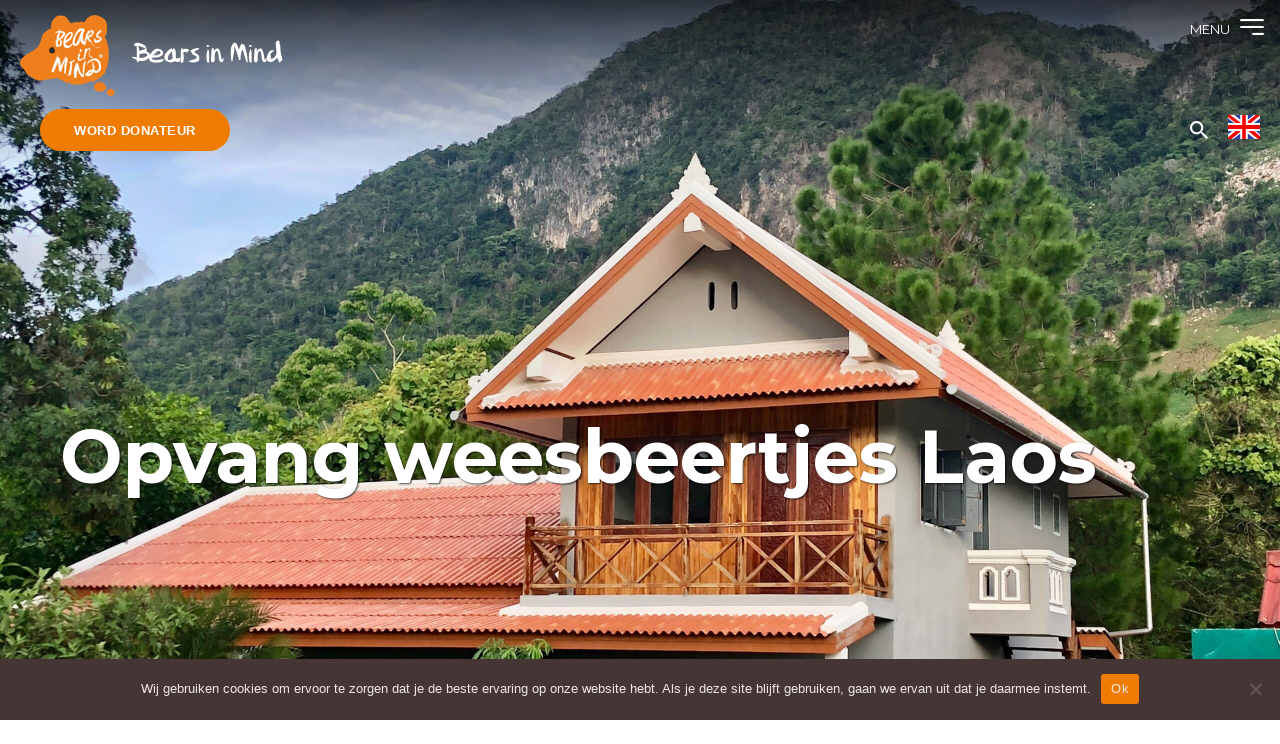

--- FILE ---
content_type: text/html; charset=UTF-8
request_url: https://www.bearsinmind.org/projecten/opvang-weesbeertjes-laos/
body_size: 16231
content:
<!doctype html>
<html lang="nl-NL">
<head>
	<meta charset="UTF-8">
	<meta name="viewport" content="width=device-width, initial-scale=1">
	<link rel="profile" href="https://gmpg.org/xfn/11">

<link rel="preconnect" href="https://fonts.googleapis.com">
<link rel="preconnect" href="https://fonts.gstatic.com" crossorigin>
<link href="https://fonts.googleapis.com/css2?family=Montserrat:ital,wght@0,400;0,700;1,400;1,700&display=swap" rel="stylesheet"> 

<!-- Global site tag (gtag.js) - Google Analytics -->
<script async src="https://www.googletagmanager.com/gtag/js?id=UA-23513890-1"></script>
<script>
  window.dataLayer = window.dataLayer || [];
  function gtag(){dataLayer.push(arguments);}
  gtag('js', new Date());

  gtag('config', 'UA-23513890-1');
</script>



<link rel="apple-touch-icon" sizes="180x180" href="/apple-touch-icon.png">
<link rel="icon" type="image/png" sizes="32x32" href="/favicon-32x32.png">
<link rel="icon" type="image/png" sizes="16x16" href="/favicon-16x16.png">
<link rel="manifest" href="/site.webmanifest">
<link rel="mask-icon" href="/safari-pinned-tab.svg" color="#5bbad5">
<meta name="msapplication-TileColor" content="#da532c">
<meta name="theme-color" content="#ffffff">


<meta name="facebook-domain-verification" content="yksq32az2yxo4ozbk9teb1a5inv8ct" /> 


<!-- <link rel="stylesheet" href="https://unpkg.com/swiper@7/swiper-bundle.min.css" />
<script src="https://unpkg.com/swiper@7/swiper-bundle.min.js"></script>

 -->


	<title>Opvang weesbeertjes Laos &#8211; Bears in Mind</title>
<meta name='robots' content='max-image-preview:large' />
<link rel="alternate" href="https://www.bearsinmind.org/projecten/opvang-weesbeertjes-laos/" hreflang="nl" />
<link rel="alternate" href="https://www.bearsinmind.org/en/projecten/cub-nursery-intensive-care-unit-in-laos/" hreflang="en" />
<link rel='dns-prefetch' href='//www.googletagmanager.com' />
<link rel="alternate" title="oEmbed (JSON)" type="application/json+oembed" href="https://www.bearsinmind.org/wp-json/oembed/1.0/embed?url=https%3A%2F%2Fwww.bearsinmind.org%2Fprojecten%2Fopvang-weesbeertjes-laos%2F&#038;lang=nl" />
<link rel="alternate" title="oEmbed (XML)" type="text/xml+oembed" href="https://www.bearsinmind.org/wp-json/oembed/1.0/embed?url=https%3A%2F%2Fwww.bearsinmind.org%2Fprojecten%2Fopvang-weesbeertjes-laos%2F&#038;format=xml&#038;lang=nl" />
<style id='wp-img-auto-sizes-contain-inline-css'>
img:is([sizes=auto i],[sizes^="auto," i]){contain-intrinsic-size:3000px 1500px}
/*# sourceURL=wp-img-auto-sizes-contain-inline-css */
</style>
<style id='wp-block-library-inline-css'>
:root{--wp-block-synced-color:#7a00df;--wp-block-synced-color--rgb:122,0,223;--wp-bound-block-color:var(--wp-block-synced-color);--wp-editor-canvas-background:#ddd;--wp-admin-theme-color:#007cba;--wp-admin-theme-color--rgb:0,124,186;--wp-admin-theme-color-darker-10:#006ba1;--wp-admin-theme-color-darker-10--rgb:0,107,160.5;--wp-admin-theme-color-darker-20:#005a87;--wp-admin-theme-color-darker-20--rgb:0,90,135;--wp-admin-border-width-focus:2px}@media (min-resolution:192dpi){:root{--wp-admin-border-width-focus:1.5px}}.wp-element-button{cursor:pointer}:root .has-very-light-gray-background-color{background-color:#eee}:root .has-very-dark-gray-background-color{background-color:#313131}:root .has-very-light-gray-color{color:#eee}:root .has-very-dark-gray-color{color:#313131}:root .has-vivid-green-cyan-to-vivid-cyan-blue-gradient-background{background:linear-gradient(135deg,#00d084,#0693e3)}:root .has-purple-crush-gradient-background{background:linear-gradient(135deg,#34e2e4,#4721fb 50%,#ab1dfe)}:root .has-hazy-dawn-gradient-background{background:linear-gradient(135deg,#faaca8,#dad0ec)}:root .has-subdued-olive-gradient-background{background:linear-gradient(135deg,#fafae1,#67a671)}:root .has-atomic-cream-gradient-background{background:linear-gradient(135deg,#fdd79a,#004a59)}:root .has-nightshade-gradient-background{background:linear-gradient(135deg,#330968,#31cdcf)}:root .has-midnight-gradient-background{background:linear-gradient(135deg,#020381,#2874fc)}:root{--wp--preset--font-size--normal:16px;--wp--preset--font-size--huge:42px}.has-regular-font-size{font-size:1em}.has-larger-font-size{font-size:2.625em}.has-normal-font-size{font-size:var(--wp--preset--font-size--normal)}.has-huge-font-size{font-size:var(--wp--preset--font-size--huge)}.has-text-align-center{text-align:center}.has-text-align-left{text-align:left}.has-text-align-right{text-align:right}.has-fit-text{white-space:nowrap!important}#end-resizable-editor-section{display:none}.aligncenter{clear:both}.items-justified-left{justify-content:flex-start}.items-justified-center{justify-content:center}.items-justified-right{justify-content:flex-end}.items-justified-space-between{justify-content:space-between}.screen-reader-text{border:0;clip-path:inset(50%);height:1px;margin:-1px;overflow:hidden;padding:0;position:absolute;width:1px;word-wrap:normal!important}.screen-reader-text:focus{background-color:#ddd;clip-path:none;color:#444;display:block;font-size:1em;height:auto;left:5px;line-height:normal;padding:15px 23px 14px;text-decoration:none;top:5px;width:auto;z-index:100000}html :where(.has-border-color){border-style:solid}html :where([style*=border-top-color]){border-top-style:solid}html :where([style*=border-right-color]){border-right-style:solid}html :where([style*=border-bottom-color]){border-bottom-style:solid}html :where([style*=border-left-color]){border-left-style:solid}html :where([style*=border-width]){border-style:solid}html :where([style*=border-top-width]){border-top-style:solid}html :where([style*=border-right-width]){border-right-style:solid}html :where([style*=border-bottom-width]){border-bottom-style:solid}html :where([style*=border-left-width]){border-left-style:solid}html :where(img[class*=wp-image-]){height:auto;max-width:100%}:where(figure){margin:0 0 1em}html :where(.is-position-sticky){--wp-admin--admin-bar--position-offset:var(--wp-admin--admin-bar--height,0px)}@media screen and (max-width:600px){html :where(.is-position-sticky){--wp-admin--admin-bar--position-offset:0px}}

/*# sourceURL=wp-block-library-inline-css */
</style><style id='wp-block-gallery-inline-css'>
.blocks-gallery-grid:not(.has-nested-images),.wp-block-gallery:not(.has-nested-images){display:flex;flex-wrap:wrap;list-style-type:none;margin:0;padding:0}.blocks-gallery-grid:not(.has-nested-images) .blocks-gallery-image,.blocks-gallery-grid:not(.has-nested-images) .blocks-gallery-item,.wp-block-gallery:not(.has-nested-images) .blocks-gallery-image,.wp-block-gallery:not(.has-nested-images) .blocks-gallery-item{display:flex;flex-direction:column;flex-grow:1;justify-content:center;margin:0 1em 1em 0;position:relative;width:calc(50% - 1em)}.blocks-gallery-grid:not(.has-nested-images) .blocks-gallery-image:nth-of-type(2n),.blocks-gallery-grid:not(.has-nested-images) .blocks-gallery-item:nth-of-type(2n),.wp-block-gallery:not(.has-nested-images) .blocks-gallery-image:nth-of-type(2n),.wp-block-gallery:not(.has-nested-images) .blocks-gallery-item:nth-of-type(2n){margin-right:0}.blocks-gallery-grid:not(.has-nested-images) .blocks-gallery-image figure,.blocks-gallery-grid:not(.has-nested-images) .blocks-gallery-item figure,.wp-block-gallery:not(.has-nested-images) .blocks-gallery-image figure,.wp-block-gallery:not(.has-nested-images) .blocks-gallery-item figure{align-items:flex-end;display:flex;height:100%;justify-content:flex-start;margin:0}.blocks-gallery-grid:not(.has-nested-images) .blocks-gallery-image img,.blocks-gallery-grid:not(.has-nested-images) .blocks-gallery-item img,.wp-block-gallery:not(.has-nested-images) .blocks-gallery-image img,.wp-block-gallery:not(.has-nested-images) .blocks-gallery-item img{display:block;height:auto;max-width:100%;width:auto}.blocks-gallery-grid:not(.has-nested-images) .blocks-gallery-image figcaption,.blocks-gallery-grid:not(.has-nested-images) .blocks-gallery-item figcaption,.wp-block-gallery:not(.has-nested-images) .blocks-gallery-image figcaption,.wp-block-gallery:not(.has-nested-images) .blocks-gallery-item figcaption{background:linear-gradient(0deg,#000000b3,#0000004d 70%,#0000);bottom:0;box-sizing:border-box;color:#fff;font-size:.8em;margin:0;max-height:100%;overflow:auto;padding:3em .77em .7em;position:absolute;text-align:center;width:100%;z-index:2}.blocks-gallery-grid:not(.has-nested-images) .blocks-gallery-image figcaption img,.blocks-gallery-grid:not(.has-nested-images) .blocks-gallery-item figcaption img,.wp-block-gallery:not(.has-nested-images) .blocks-gallery-image figcaption img,.wp-block-gallery:not(.has-nested-images) .blocks-gallery-item figcaption img{display:inline}.blocks-gallery-grid:not(.has-nested-images) figcaption,.wp-block-gallery:not(.has-nested-images) figcaption{flex-grow:1}.blocks-gallery-grid:not(.has-nested-images).is-cropped .blocks-gallery-image a,.blocks-gallery-grid:not(.has-nested-images).is-cropped .blocks-gallery-image img,.blocks-gallery-grid:not(.has-nested-images).is-cropped .blocks-gallery-item a,.blocks-gallery-grid:not(.has-nested-images).is-cropped .blocks-gallery-item img,.wp-block-gallery:not(.has-nested-images).is-cropped .blocks-gallery-image a,.wp-block-gallery:not(.has-nested-images).is-cropped .blocks-gallery-image img,.wp-block-gallery:not(.has-nested-images).is-cropped .blocks-gallery-item a,.wp-block-gallery:not(.has-nested-images).is-cropped .blocks-gallery-item img{flex:1;height:100%;object-fit:cover;width:100%}.blocks-gallery-grid:not(.has-nested-images).columns-1 .blocks-gallery-image,.blocks-gallery-grid:not(.has-nested-images).columns-1 .blocks-gallery-item,.wp-block-gallery:not(.has-nested-images).columns-1 .blocks-gallery-image,.wp-block-gallery:not(.has-nested-images).columns-1 .blocks-gallery-item{margin-right:0;width:100%}@media (min-width:600px){.blocks-gallery-grid:not(.has-nested-images).columns-3 .blocks-gallery-image,.blocks-gallery-grid:not(.has-nested-images).columns-3 .blocks-gallery-item,.wp-block-gallery:not(.has-nested-images).columns-3 .blocks-gallery-image,.wp-block-gallery:not(.has-nested-images).columns-3 .blocks-gallery-item{margin-right:1em;width:calc(33.33333% - .66667em)}.blocks-gallery-grid:not(.has-nested-images).columns-4 .blocks-gallery-image,.blocks-gallery-grid:not(.has-nested-images).columns-4 .blocks-gallery-item,.wp-block-gallery:not(.has-nested-images).columns-4 .blocks-gallery-image,.wp-block-gallery:not(.has-nested-images).columns-4 .blocks-gallery-item{margin-right:1em;width:calc(25% - .75em)}.blocks-gallery-grid:not(.has-nested-images).columns-5 .blocks-gallery-image,.blocks-gallery-grid:not(.has-nested-images).columns-5 .blocks-gallery-item,.wp-block-gallery:not(.has-nested-images).columns-5 .blocks-gallery-image,.wp-block-gallery:not(.has-nested-images).columns-5 .blocks-gallery-item{margin-right:1em;width:calc(20% - .8em)}.blocks-gallery-grid:not(.has-nested-images).columns-6 .blocks-gallery-image,.blocks-gallery-grid:not(.has-nested-images).columns-6 .blocks-gallery-item,.wp-block-gallery:not(.has-nested-images).columns-6 .blocks-gallery-image,.wp-block-gallery:not(.has-nested-images).columns-6 .blocks-gallery-item{margin-right:1em;width:calc(16.66667% - .83333em)}.blocks-gallery-grid:not(.has-nested-images).columns-7 .blocks-gallery-image,.blocks-gallery-grid:not(.has-nested-images).columns-7 .blocks-gallery-item,.wp-block-gallery:not(.has-nested-images).columns-7 .blocks-gallery-image,.wp-block-gallery:not(.has-nested-images).columns-7 .blocks-gallery-item{margin-right:1em;width:calc(14.28571% - .85714em)}.blocks-gallery-grid:not(.has-nested-images).columns-8 .blocks-gallery-image,.blocks-gallery-grid:not(.has-nested-images).columns-8 .blocks-gallery-item,.wp-block-gallery:not(.has-nested-images).columns-8 .blocks-gallery-image,.wp-block-gallery:not(.has-nested-images).columns-8 .blocks-gallery-item{margin-right:1em;width:calc(12.5% - .875em)}.blocks-gallery-grid:not(.has-nested-images).columns-1 .blocks-gallery-image:nth-of-type(1n),.blocks-gallery-grid:not(.has-nested-images).columns-1 .blocks-gallery-item:nth-of-type(1n),.blocks-gallery-grid:not(.has-nested-images).columns-2 .blocks-gallery-image:nth-of-type(2n),.blocks-gallery-grid:not(.has-nested-images).columns-2 .blocks-gallery-item:nth-of-type(2n),.blocks-gallery-grid:not(.has-nested-images).columns-3 .blocks-gallery-image:nth-of-type(3n),.blocks-gallery-grid:not(.has-nested-images).columns-3 .blocks-gallery-item:nth-of-type(3n),.blocks-gallery-grid:not(.has-nested-images).columns-4 .blocks-gallery-image:nth-of-type(4n),.blocks-gallery-grid:not(.has-nested-images).columns-4 .blocks-gallery-item:nth-of-type(4n),.blocks-gallery-grid:not(.has-nested-images).columns-5 .blocks-gallery-image:nth-of-type(5n),.blocks-gallery-grid:not(.has-nested-images).columns-5 .blocks-gallery-item:nth-of-type(5n),.blocks-gallery-grid:not(.has-nested-images).columns-6 .blocks-gallery-image:nth-of-type(6n),.blocks-gallery-grid:not(.has-nested-images).columns-6 .blocks-gallery-item:nth-of-type(6n),.blocks-gallery-grid:not(.has-nested-images).columns-7 .blocks-gallery-image:nth-of-type(7n),.blocks-gallery-grid:not(.has-nested-images).columns-7 .blocks-gallery-item:nth-of-type(7n),.blocks-gallery-grid:not(.has-nested-images).columns-8 .blocks-gallery-image:nth-of-type(8n),.blocks-gallery-grid:not(.has-nested-images).columns-8 .blocks-gallery-item:nth-of-type(8n),.wp-block-gallery:not(.has-nested-images).columns-1 .blocks-gallery-image:nth-of-type(1n),.wp-block-gallery:not(.has-nested-images).columns-1 .blocks-gallery-item:nth-of-type(1n),.wp-block-gallery:not(.has-nested-images).columns-2 .blocks-gallery-image:nth-of-type(2n),.wp-block-gallery:not(.has-nested-images).columns-2 .blocks-gallery-item:nth-of-type(2n),.wp-block-gallery:not(.has-nested-images).columns-3 .blocks-gallery-image:nth-of-type(3n),.wp-block-gallery:not(.has-nested-images).columns-3 .blocks-gallery-item:nth-of-type(3n),.wp-block-gallery:not(.has-nested-images).columns-4 .blocks-gallery-image:nth-of-type(4n),.wp-block-gallery:not(.has-nested-images).columns-4 .blocks-gallery-item:nth-of-type(4n),.wp-block-gallery:not(.has-nested-images).columns-5 .blocks-gallery-image:nth-of-type(5n),.wp-block-gallery:not(.has-nested-images).columns-5 .blocks-gallery-item:nth-of-type(5n),.wp-block-gallery:not(.has-nested-images).columns-6 .blocks-gallery-image:nth-of-type(6n),.wp-block-gallery:not(.has-nested-images).columns-6 .blocks-gallery-item:nth-of-type(6n),.wp-block-gallery:not(.has-nested-images).columns-7 .blocks-gallery-image:nth-of-type(7n),.wp-block-gallery:not(.has-nested-images).columns-7 .blocks-gallery-item:nth-of-type(7n),.wp-block-gallery:not(.has-nested-images).columns-8 .blocks-gallery-image:nth-of-type(8n),.wp-block-gallery:not(.has-nested-images).columns-8 .blocks-gallery-item:nth-of-type(8n){margin-right:0}}.blocks-gallery-grid:not(.has-nested-images) .blocks-gallery-image:last-child,.blocks-gallery-grid:not(.has-nested-images) .blocks-gallery-item:last-child,.wp-block-gallery:not(.has-nested-images) .blocks-gallery-image:last-child,.wp-block-gallery:not(.has-nested-images) .blocks-gallery-item:last-child{margin-right:0}.blocks-gallery-grid:not(.has-nested-images).alignleft,.blocks-gallery-grid:not(.has-nested-images).alignright,.wp-block-gallery:not(.has-nested-images).alignleft,.wp-block-gallery:not(.has-nested-images).alignright{max-width:420px;width:100%}.blocks-gallery-grid:not(.has-nested-images).aligncenter .blocks-gallery-item figure,.wp-block-gallery:not(.has-nested-images).aligncenter .blocks-gallery-item figure{justify-content:center}.wp-block-gallery:not(.is-cropped) .blocks-gallery-item{align-self:flex-start}figure.wp-block-gallery.has-nested-images{align-items:normal}.wp-block-gallery.has-nested-images figure.wp-block-image:not(#individual-image){margin:0;width:calc(50% - var(--wp--style--unstable-gallery-gap, 16px)/2)}.wp-block-gallery.has-nested-images figure.wp-block-image{box-sizing:border-box;display:flex;flex-direction:column;flex-grow:1;justify-content:center;max-width:100%;position:relative}.wp-block-gallery.has-nested-images figure.wp-block-image>a,.wp-block-gallery.has-nested-images figure.wp-block-image>div{flex-direction:column;flex-grow:1;margin:0}.wp-block-gallery.has-nested-images figure.wp-block-image img{display:block;height:auto;max-width:100%!important;width:auto}.wp-block-gallery.has-nested-images figure.wp-block-image figcaption,.wp-block-gallery.has-nested-images figure.wp-block-image:has(figcaption):before{bottom:0;left:0;max-height:100%;position:absolute;right:0}.wp-block-gallery.has-nested-images figure.wp-block-image:has(figcaption):before{backdrop-filter:blur(3px);content:"";height:100%;-webkit-mask-image:linear-gradient(0deg,#000 20%,#0000);mask-image:linear-gradient(0deg,#000 20%,#0000);max-height:40%;pointer-events:none}.wp-block-gallery.has-nested-images figure.wp-block-image figcaption{box-sizing:border-box;color:#fff;font-size:13px;margin:0;overflow:auto;padding:1em;text-align:center;text-shadow:0 0 1.5px #000}.wp-block-gallery.has-nested-images figure.wp-block-image figcaption::-webkit-scrollbar{height:12px;width:12px}.wp-block-gallery.has-nested-images figure.wp-block-image figcaption::-webkit-scrollbar-track{background-color:initial}.wp-block-gallery.has-nested-images figure.wp-block-image figcaption::-webkit-scrollbar-thumb{background-clip:padding-box;background-color:initial;border:3px solid #0000;border-radius:8px}.wp-block-gallery.has-nested-images figure.wp-block-image figcaption:focus-within::-webkit-scrollbar-thumb,.wp-block-gallery.has-nested-images figure.wp-block-image figcaption:focus::-webkit-scrollbar-thumb,.wp-block-gallery.has-nested-images figure.wp-block-image figcaption:hover::-webkit-scrollbar-thumb{background-color:#fffc}.wp-block-gallery.has-nested-images figure.wp-block-image figcaption{scrollbar-color:#0000 #0000;scrollbar-gutter:stable both-edges;scrollbar-width:thin}.wp-block-gallery.has-nested-images figure.wp-block-image figcaption:focus,.wp-block-gallery.has-nested-images figure.wp-block-image figcaption:focus-within,.wp-block-gallery.has-nested-images figure.wp-block-image figcaption:hover{scrollbar-color:#fffc #0000}.wp-block-gallery.has-nested-images figure.wp-block-image figcaption{will-change:transform}@media (hover:none){.wp-block-gallery.has-nested-images figure.wp-block-image figcaption{scrollbar-color:#fffc #0000}}.wp-block-gallery.has-nested-images figure.wp-block-image figcaption{background:linear-gradient(0deg,#0006,#0000)}.wp-block-gallery.has-nested-images figure.wp-block-image figcaption img{display:inline}.wp-block-gallery.has-nested-images figure.wp-block-image figcaption a{color:inherit}.wp-block-gallery.has-nested-images figure.wp-block-image.has-custom-border img{box-sizing:border-box}.wp-block-gallery.has-nested-images figure.wp-block-image.has-custom-border>a,.wp-block-gallery.has-nested-images figure.wp-block-image.has-custom-border>div,.wp-block-gallery.has-nested-images figure.wp-block-image.is-style-rounded>a,.wp-block-gallery.has-nested-images figure.wp-block-image.is-style-rounded>div{flex:1 1 auto}.wp-block-gallery.has-nested-images figure.wp-block-image.has-custom-border figcaption,.wp-block-gallery.has-nested-images figure.wp-block-image.is-style-rounded figcaption{background:none;color:inherit;flex:initial;margin:0;padding:10px 10px 9px;position:relative;text-shadow:none}.wp-block-gallery.has-nested-images figure.wp-block-image.has-custom-border:before,.wp-block-gallery.has-nested-images figure.wp-block-image.is-style-rounded:before{content:none}.wp-block-gallery.has-nested-images figcaption{flex-basis:100%;flex-grow:1;text-align:center}.wp-block-gallery.has-nested-images:not(.is-cropped) figure.wp-block-image:not(#individual-image){margin-bottom:auto;margin-top:0}.wp-block-gallery.has-nested-images.is-cropped figure.wp-block-image:not(#individual-image){align-self:inherit}.wp-block-gallery.has-nested-images.is-cropped figure.wp-block-image:not(#individual-image)>a,.wp-block-gallery.has-nested-images.is-cropped figure.wp-block-image:not(#individual-image)>div:not(.components-drop-zone){display:flex}.wp-block-gallery.has-nested-images.is-cropped figure.wp-block-image:not(#individual-image) a,.wp-block-gallery.has-nested-images.is-cropped figure.wp-block-image:not(#individual-image) img{flex:1 0 0%;height:100%;object-fit:cover;width:100%}.wp-block-gallery.has-nested-images.columns-1 figure.wp-block-image:not(#individual-image){width:100%}@media (min-width:600px){.wp-block-gallery.has-nested-images.columns-3 figure.wp-block-image:not(#individual-image){width:calc(33.33333% - var(--wp--style--unstable-gallery-gap, 16px)*.66667)}.wp-block-gallery.has-nested-images.columns-4 figure.wp-block-image:not(#individual-image){width:calc(25% - var(--wp--style--unstable-gallery-gap, 16px)*.75)}.wp-block-gallery.has-nested-images.columns-5 figure.wp-block-image:not(#individual-image){width:calc(20% - var(--wp--style--unstable-gallery-gap, 16px)*.8)}.wp-block-gallery.has-nested-images.columns-6 figure.wp-block-image:not(#individual-image){width:calc(16.66667% - var(--wp--style--unstable-gallery-gap, 16px)*.83333)}.wp-block-gallery.has-nested-images.columns-7 figure.wp-block-image:not(#individual-image){width:calc(14.28571% - var(--wp--style--unstable-gallery-gap, 16px)*.85714)}.wp-block-gallery.has-nested-images.columns-8 figure.wp-block-image:not(#individual-image){width:calc(12.5% - var(--wp--style--unstable-gallery-gap, 16px)*.875)}.wp-block-gallery.has-nested-images.columns-default figure.wp-block-image:not(#individual-image){width:calc(33.33% - var(--wp--style--unstable-gallery-gap, 16px)*.66667)}.wp-block-gallery.has-nested-images.columns-default figure.wp-block-image:not(#individual-image):first-child:nth-last-child(2),.wp-block-gallery.has-nested-images.columns-default figure.wp-block-image:not(#individual-image):first-child:nth-last-child(2)~figure.wp-block-image:not(#individual-image){width:calc(50% - var(--wp--style--unstable-gallery-gap, 16px)*.5)}.wp-block-gallery.has-nested-images.columns-default figure.wp-block-image:not(#individual-image):first-child:last-child{width:100%}}.wp-block-gallery.has-nested-images.alignleft,.wp-block-gallery.has-nested-images.alignright{max-width:420px;width:100%}.wp-block-gallery.has-nested-images.aligncenter{justify-content:center}
/*# sourceURL=https://www.bearsinmind.org/wp-includes/blocks/gallery/style.min.css */
</style>
<style id='wp-block-gallery-theme-inline-css'>
.blocks-gallery-caption{color:#555;font-size:13px;text-align:center}.is-dark-theme .blocks-gallery-caption{color:#ffffffa6}
/*# sourceURL=https://www.bearsinmind.org/wp-includes/blocks/gallery/theme.min.css */
</style>
<style id='wp-block-image-inline-css'>
.wp-block-image>a,.wp-block-image>figure>a{display:inline-block}.wp-block-image img{box-sizing:border-box;height:auto;max-width:100%;vertical-align:bottom}@media not (prefers-reduced-motion){.wp-block-image img.hide{visibility:hidden}.wp-block-image img.show{animation:show-content-image .4s}}.wp-block-image[style*=border-radius] img,.wp-block-image[style*=border-radius]>a{border-radius:inherit}.wp-block-image.has-custom-border img{box-sizing:border-box}.wp-block-image.aligncenter{text-align:center}.wp-block-image.alignfull>a,.wp-block-image.alignwide>a{width:100%}.wp-block-image.alignfull img,.wp-block-image.alignwide img{height:auto;width:100%}.wp-block-image .aligncenter,.wp-block-image .alignleft,.wp-block-image .alignright,.wp-block-image.aligncenter,.wp-block-image.alignleft,.wp-block-image.alignright{display:table}.wp-block-image .aligncenter>figcaption,.wp-block-image .alignleft>figcaption,.wp-block-image .alignright>figcaption,.wp-block-image.aligncenter>figcaption,.wp-block-image.alignleft>figcaption,.wp-block-image.alignright>figcaption{caption-side:bottom;display:table-caption}.wp-block-image .alignleft{float:left;margin:.5em 1em .5em 0}.wp-block-image .alignright{float:right;margin:.5em 0 .5em 1em}.wp-block-image .aligncenter{margin-left:auto;margin-right:auto}.wp-block-image :where(figcaption){margin-bottom:1em;margin-top:.5em}.wp-block-image.is-style-circle-mask img{border-radius:9999px}@supports ((-webkit-mask-image:none) or (mask-image:none)) or (-webkit-mask-image:none){.wp-block-image.is-style-circle-mask img{border-radius:0;-webkit-mask-image:url('data:image/svg+xml;utf8,<svg viewBox="0 0 100 100" xmlns="http://www.w3.org/2000/svg"><circle cx="50" cy="50" r="50"/></svg>');mask-image:url('data:image/svg+xml;utf8,<svg viewBox="0 0 100 100" xmlns="http://www.w3.org/2000/svg"><circle cx="50" cy="50" r="50"/></svg>');mask-mode:alpha;-webkit-mask-position:center;mask-position:center;-webkit-mask-repeat:no-repeat;mask-repeat:no-repeat;-webkit-mask-size:contain;mask-size:contain}}:root :where(.wp-block-image.is-style-rounded img,.wp-block-image .is-style-rounded img){border-radius:9999px}.wp-block-image figure{margin:0}.wp-lightbox-container{display:flex;flex-direction:column;position:relative}.wp-lightbox-container img{cursor:zoom-in}.wp-lightbox-container img:hover+button{opacity:1}.wp-lightbox-container button{align-items:center;backdrop-filter:blur(16px) saturate(180%);background-color:#5a5a5a40;border:none;border-radius:4px;cursor:zoom-in;display:flex;height:20px;justify-content:center;opacity:0;padding:0;position:absolute;right:16px;text-align:center;top:16px;width:20px;z-index:100}@media not (prefers-reduced-motion){.wp-lightbox-container button{transition:opacity .2s ease}}.wp-lightbox-container button:focus-visible{outline:3px auto #5a5a5a40;outline:3px auto -webkit-focus-ring-color;outline-offset:3px}.wp-lightbox-container button:hover{cursor:pointer;opacity:1}.wp-lightbox-container button:focus{opacity:1}.wp-lightbox-container button:focus,.wp-lightbox-container button:hover,.wp-lightbox-container button:not(:hover):not(:active):not(.has-background){background-color:#5a5a5a40;border:none}.wp-lightbox-overlay{box-sizing:border-box;cursor:zoom-out;height:100vh;left:0;overflow:hidden;position:fixed;top:0;visibility:hidden;width:100%;z-index:100000}.wp-lightbox-overlay .close-button{align-items:center;cursor:pointer;display:flex;justify-content:center;min-height:40px;min-width:40px;padding:0;position:absolute;right:calc(env(safe-area-inset-right) + 16px);top:calc(env(safe-area-inset-top) + 16px);z-index:5000000}.wp-lightbox-overlay .close-button:focus,.wp-lightbox-overlay .close-button:hover,.wp-lightbox-overlay .close-button:not(:hover):not(:active):not(.has-background){background:none;border:none}.wp-lightbox-overlay .lightbox-image-container{height:var(--wp--lightbox-container-height);left:50%;overflow:hidden;position:absolute;top:50%;transform:translate(-50%,-50%);transform-origin:top left;width:var(--wp--lightbox-container-width);z-index:9999999999}.wp-lightbox-overlay .wp-block-image{align-items:center;box-sizing:border-box;display:flex;height:100%;justify-content:center;margin:0;position:relative;transform-origin:0 0;width:100%;z-index:3000000}.wp-lightbox-overlay .wp-block-image img{height:var(--wp--lightbox-image-height);min-height:var(--wp--lightbox-image-height);min-width:var(--wp--lightbox-image-width);width:var(--wp--lightbox-image-width)}.wp-lightbox-overlay .wp-block-image figcaption{display:none}.wp-lightbox-overlay button{background:none;border:none}.wp-lightbox-overlay .scrim{background-color:#fff;height:100%;opacity:.9;position:absolute;width:100%;z-index:2000000}.wp-lightbox-overlay.active{visibility:visible}@media not (prefers-reduced-motion){.wp-lightbox-overlay.active{animation:turn-on-visibility .25s both}.wp-lightbox-overlay.active img{animation:turn-on-visibility .35s both}.wp-lightbox-overlay.show-closing-animation:not(.active){animation:turn-off-visibility .35s both}.wp-lightbox-overlay.show-closing-animation:not(.active) img{animation:turn-off-visibility .25s both}.wp-lightbox-overlay.zoom.active{animation:none;opacity:1;visibility:visible}.wp-lightbox-overlay.zoom.active .lightbox-image-container{animation:lightbox-zoom-in .4s}.wp-lightbox-overlay.zoom.active .lightbox-image-container img{animation:none}.wp-lightbox-overlay.zoom.active .scrim{animation:turn-on-visibility .4s forwards}.wp-lightbox-overlay.zoom.show-closing-animation:not(.active){animation:none}.wp-lightbox-overlay.zoom.show-closing-animation:not(.active) .lightbox-image-container{animation:lightbox-zoom-out .4s}.wp-lightbox-overlay.zoom.show-closing-animation:not(.active) .lightbox-image-container img{animation:none}.wp-lightbox-overlay.zoom.show-closing-animation:not(.active) .scrim{animation:turn-off-visibility .4s forwards}}@keyframes show-content-image{0%{visibility:hidden}99%{visibility:hidden}to{visibility:visible}}@keyframes turn-on-visibility{0%{opacity:0}to{opacity:1}}@keyframes turn-off-visibility{0%{opacity:1;visibility:visible}99%{opacity:0;visibility:visible}to{opacity:0;visibility:hidden}}@keyframes lightbox-zoom-in{0%{transform:translate(calc((-100vw + var(--wp--lightbox-scrollbar-width))/2 + var(--wp--lightbox-initial-left-position)),calc(-50vh + var(--wp--lightbox-initial-top-position))) scale(var(--wp--lightbox-scale))}to{transform:translate(-50%,-50%) scale(1)}}@keyframes lightbox-zoom-out{0%{transform:translate(-50%,-50%) scale(1);visibility:visible}99%{visibility:visible}to{transform:translate(calc((-100vw + var(--wp--lightbox-scrollbar-width))/2 + var(--wp--lightbox-initial-left-position)),calc(-50vh + var(--wp--lightbox-initial-top-position))) scale(var(--wp--lightbox-scale));visibility:hidden}}
/*# sourceURL=https://www.bearsinmind.org/wp-includes/blocks/image/style.min.css */
</style>
<style id='wp-block-image-theme-inline-css'>
:root :where(.wp-block-image figcaption){color:#555;font-size:13px;text-align:center}.is-dark-theme :root :where(.wp-block-image figcaption){color:#ffffffa6}.wp-block-image{margin:0 0 1em}
/*# sourceURL=https://www.bearsinmind.org/wp-includes/blocks/image/theme.min.css */
</style>
<style id='global-styles-inline-css'>
:root{--wp--preset--aspect-ratio--square: 1;--wp--preset--aspect-ratio--4-3: 4/3;--wp--preset--aspect-ratio--3-4: 3/4;--wp--preset--aspect-ratio--3-2: 3/2;--wp--preset--aspect-ratio--2-3: 2/3;--wp--preset--aspect-ratio--16-9: 16/9;--wp--preset--aspect-ratio--9-16: 9/16;--wp--preset--color--black: #000000;--wp--preset--color--cyan-bluish-gray: #abb8c3;--wp--preset--color--white: #ffffff;--wp--preset--color--pale-pink: #f78da7;--wp--preset--color--vivid-red: #cf2e2e;--wp--preset--color--luminous-vivid-orange: #ff6900;--wp--preset--color--luminous-vivid-amber: #fcb900;--wp--preset--color--light-green-cyan: #7bdcb5;--wp--preset--color--vivid-green-cyan: #00d084;--wp--preset--color--pale-cyan-blue: #8ed1fc;--wp--preset--color--vivid-cyan-blue: #0693e3;--wp--preset--color--vivid-purple: #9b51e0;--wp--preset--gradient--vivid-cyan-blue-to-vivid-purple: linear-gradient(135deg,rgb(6,147,227) 0%,rgb(155,81,224) 100%);--wp--preset--gradient--light-green-cyan-to-vivid-green-cyan: linear-gradient(135deg,rgb(122,220,180) 0%,rgb(0,208,130) 100%);--wp--preset--gradient--luminous-vivid-amber-to-luminous-vivid-orange: linear-gradient(135deg,rgb(252,185,0) 0%,rgb(255,105,0) 100%);--wp--preset--gradient--luminous-vivid-orange-to-vivid-red: linear-gradient(135deg,rgb(255,105,0) 0%,rgb(207,46,46) 100%);--wp--preset--gradient--very-light-gray-to-cyan-bluish-gray: linear-gradient(135deg,rgb(238,238,238) 0%,rgb(169,184,195) 100%);--wp--preset--gradient--cool-to-warm-spectrum: linear-gradient(135deg,rgb(74,234,220) 0%,rgb(151,120,209) 20%,rgb(207,42,186) 40%,rgb(238,44,130) 60%,rgb(251,105,98) 80%,rgb(254,248,76) 100%);--wp--preset--gradient--blush-light-purple: linear-gradient(135deg,rgb(255,206,236) 0%,rgb(152,150,240) 100%);--wp--preset--gradient--blush-bordeaux: linear-gradient(135deg,rgb(254,205,165) 0%,rgb(254,45,45) 50%,rgb(107,0,62) 100%);--wp--preset--gradient--luminous-dusk: linear-gradient(135deg,rgb(255,203,112) 0%,rgb(199,81,192) 50%,rgb(65,88,208) 100%);--wp--preset--gradient--pale-ocean: linear-gradient(135deg,rgb(255,245,203) 0%,rgb(182,227,212) 50%,rgb(51,167,181) 100%);--wp--preset--gradient--electric-grass: linear-gradient(135deg,rgb(202,248,128) 0%,rgb(113,206,126) 100%);--wp--preset--gradient--midnight: linear-gradient(135deg,rgb(2,3,129) 0%,rgb(40,116,252) 100%);--wp--preset--font-size--small: 13px;--wp--preset--font-size--medium: 20px;--wp--preset--font-size--large: 36px;--wp--preset--font-size--x-large: 42px;--wp--preset--spacing--20: 0.44rem;--wp--preset--spacing--30: 0.67rem;--wp--preset--spacing--40: 1rem;--wp--preset--spacing--50: 1.5rem;--wp--preset--spacing--60: 2.25rem;--wp--preset--spacing--70: 3.38rem;--wp--preset--spacing--80: 5.06rem;--wp--preset--shadow--natural: 6px 6px 9px rgba(0, 0, 0, 0.2);--wp--preset--shadow--deep: 12px 12px 50px rgba(0, 0, 0, 0.4);--wp--preset--shadow--sharp: 6px 6px 0px rgba(0, 0, 0, 0.2);--wp--preset--shadow--outlined: 6px 6px 0px -3px rgb(255, 255, 255), 6px 6px rgb(0, 0, 0);--wp--preset--shadow--crisp: 6px 6px 0px rgb(0, 0, 0);}:where(.is-layout-flex){gap: 0.5em;}:where(.is-layout-grid){gap: 0.5em;}body .is-layout-flex{display: flex;}.is-layout-flex{flex-wrap: wrap;align-items: center;}.is-layout-flex > :is(*, div){margin: 0;}body .is-layout-grid{display: grid;}.is-layout-grid > :is(*, div){margin: 0;}:where(.wp-block-columns.is-layout-flex){gap: 2em;}:where(.wp-block-columns.is-layout-grid){gap: 2em;}:where(.wp-block-post-template.is-layout-flex){gap: 1.25em;}:where(.wp-block-post-template.is-layout-grid){gap: 1.25em;}.has-black-color{color: var(--wp--preset--color--black) !important;}.has-cyan-bluish-gray-color{color: var(--wp--preset--color--cyan-bluish-gray) !important;}.has-white-color{color: var(--wp--preset--color--white) !important;}.has-pale-pink-color{color: var(--wp--preset--color--pale-pink) !important;}.has-vivid-red-color{color: var(--wp--preset--color--vivid-red) !important;}.has-luminous-vivid-orange-color{color: var(--wp--preset--color--luminous-vivid-orange) !important;}.has-luminous-vivid-amber-color{color: var(--wp--preset--color--luminous-vivid-amber) !important;}.has-light-green-cyan-color{color: var(--wp--preset--color--light-green-cyan) !important;}.has-vivid-green-cyan-color{color: var(--wp--preset--color--vivid-green-cyan) !important;}.has-pale-cyan-blue-color{color: var(--wp--preset--color--pale-cyan-blue) !important;}.has-vivid-cyan-blue-color{color: var(--wp--preset--color--vivid-cyan-blue) !important;}.has-vivid-purple-color{color: var(--wp--preset--color--vivid-purple) !important;}.has-black-background-color{background-color: var(--wp--preset--color--black) !important;}.has-cyan-bluish-gray-background-color{background-color: var(--wp--preset--color--cyan-bluish-gray) !important;}.has-white-background-color{background-color: var(--wp--preset--color--white) !important;}.has-pale-pink-background-color{background-color: var(--wp--preset--color--pale-pink) !important;}.has-vivid-red-background-color{background-color: var(--wp--preset--color--vivid-red) !important;}.has-luminous-vivid-orange-background-color{background-color: var(--wp--preset--color--luminous-vivid-orange) !important;}.has-luminous-vivid-amber-background-color{background-color: var(--wp--preset--color--luminous-vivid-amber) !important;}.has-light-green-cyan-background-color{background-color: var(--wp--preset--color--light-green-cyan) !important;}.has-vivid-green-cyan-background-color{background-color: var(--wp--preset--color--vivid-green-cyan) !important;}.has-pale-cyan-blue-background-color{background-color: var(--wp--preset--color--pale-cyan-blue) !important;}.has-vivid-cyan-blue-background-color{background-color: var(--wp--preset--color--vivid-cyan-blue) !important;}.has-vivid-purple-background-color{background-color: var(--wp--preset--color--vivid-purple) !important;}.has-black-border-color{border-color: var(--wp--preset--color--black) !important;}.has-cyan-bluish-gray-border-color{border-color: var(--wp--preset--color--cyan-bluish-gray) !important;}.has-white-border-color{border-color: var(--wp--preset--color--white) !important;}.has-pale-pink-border-color{border-color: var(--wp--preset--color--pale-pink) !important;}.has-vivid-red-border-color{border-color: var(--wp--preset--color--vivid-red) !important;}.has-luminous-vivid-orange-border-color{border-color: var(--wp--preset--color--luminous-vivid-orange) !important;}.has-luminous-vivid-amber-border-color{border-color: var(--wp--preset--color--luminous-vivid-amber) !important;}.has-light-green-cyan-border-color{border-color: var(--wp--preset--color--light-green-cyan) !important;}.has-vivid-green-cyan-border-color{border-color: var(--wp--preset--color--vivid-green-cyan) !important;}.has-pale-cyan-blue-border-color{border-color: var(--wp--preset--color--pale-cyan-blue) !important;}.has-vivid-cyan-blue-border-color{border-color: var(--wp--preset--color--vivid-cyan-blue) !important;}.has-vivid-purple-border-color{border-color: var(--wp--preset--color--vivid-purple) !important;}.has-vivid-cyan-blue-to-vivid-purple-gradient-background{background: var(--wp--preset--gradient--vivid-cyan-blue-to-vivid-purple) !important;}.has-light-green-cyan-to-vivid-green-cyan-gradient-background{background: var(--wp--preset--gradient--light-green-cyan-to-vivid-green-cyan) !important;}.has-luminous-vivid-amber-to-luminous-vivid-orange-gradient-background{background: var(--wp--preset--gradient--luminous-vivid-amber-to-luminous-vivid-orange) !important;}.has-luminous-vivid-orange-to-vivid-red-gradient-background{background: var(--wp--preset--gradient--luminous-vivid-orange-to-vivid-red) !important;}.has-very-light-gray-to-cyan-bluish-gray-gradient-background{background: var(--wp--preset--gradient--very-light-gray-to-cyan-bluish-gray) !important;}.has-cool-to-warm-spectrum-gradient-background{background: var(--wp--preset--gradient--cool-to-warm-spectrum) !important;}.has-blush-light-purple-gradient-background{background: var(--wp--preset--gradient--blush-light-purple) !important;}.has-blush-bordeaux-gradient-background{background: var(--wp--preset--gradient--blush-bordeaux) !important;}.has-luminous-dusk-gradient-background{background: var(--wp--preset--gradient--luminous-dusk) !important;}.has-pale-ocean-gradient-background{background: var(--wp--preset--gradient--pale-ocean) !important;}.has-electric-grass-gradient-background{background: var(--wp--preset--gradient--electric-grass) !important;}.has-midnight-gradient-background{background: var(--wp--preset--gradient--midnight) !important;}.has-small-font-size{font-size: var(--wp--preset--font-size--small) !important;}.has-medium-font-size{font-size: var(--wp--preset--font-size--medium) !important;}.has-large-font-size{font-size: var(--wp--preset--font-size--large) !important;}.has-x-large-font-size{font-size: var(--wp--preset--font-size--x-large) !important;}
/*# sourceURL=global-styles-inline-css */
</style>
<style id='core-block-supports-inline-css'>
.wp-block-gallery.wp-block-gallery-1{--wp--style--unstable-gallery-gap:var( --wp--style--gallery-gap-default, var( --gallery-block--gutter-size, var( --wp--style--block-gap, 0.5em ) ) );gap:var( --wp--style--gallery-gap-default, var( --gallery-block--gutter-size, var( --wp--style--block-gap, 0.5em ) ) );}
/*# sourceURL=core-block-supports-inline-css */
</style>

<style id='classic-theme-styles-inline-css'>
/*! This file is auto-generated */
.wp-block-button__link{color:#fff;background-color:#32373c;border-radius:9999px;box-shadow:none;text-decoration:none;padding:calc(.667em + 2px) calc(1.333em + 2px);font-size:1.125em}.wp-block-file__button{background:#32373c;color:#fff;text-decoration:none}
/*# sourceURL=/wp-includes/css/classic-themes.min.css */
</style>
<link rel='stylesheet' id='cookie-notice-front-css' href='https://www.bearsinmind.org/wp-content/plugins/cookie-notice/css/front.min.css?ver=2.5.11' media='all' />
<link rel='stylesheet' id='bearsinmind-style-css' href='https://www.bearsinmind.org/wp-content/themes/bearsinmind/style.css?ver=20151218' media='all' />
<script id="cookie-notice-front-js-before">
var cnArgs = {"ajaxUrl":"https:\/\/www.bearsinmind.org\/wp-admin\/admin-ajax.php","nonce":"7879df87d5","hideEffect":"fade","position":"bottom","onScroll":false,"onScrollOffset":100,"onClick":false,"cookieName":"cookie_notice_accepted","cookieTime":2592000,"cookieTimeRejected":2592000,"globalCookie":false,"redirection":false,"cache":false,"revokeCookies":false,"revokeCookiesOpt":"automatic"};

//# sourceURL=cookie-notice-front-js-before
</script>
<script src="https://www.bearsinmind.org/wp-content/plugins/cookie-notice/js/front.min.js?ver=2.5.11" id="cookie-notice-front-js"></script>
<script src="https://www.bearsinmind.org/wp-content/themes/bearsinmind/js/flickity.pkgd.js?ver=20120206" id="flickity-js"></script>
<script src="https://www.bearsinmind.org/wp-content/themes/bearsinmind/js/tabby.js?ver=20120206" id="tabby-js"></script>

<!-- Google tag (gtag.js) snippet toegevoegd door Site Kit -->
<!-- Google Analytics snippet toegevoegd door Site Kit -->
<script src="https://www.googletagmanager.com/gtag/js?id=G-PPDRX7VLM3" id="google_gtagjs-js" async></script>
<script id="google_gtagjs-js-after">
window.dataLayer = window.dataLayer || [];function gtag(){dataLayer.push(arguments);}
gtag("set","linker",{"domains":["www.bearsinmind.org"]});
gtag("js", new Date());
gtag("set", "developer_id.dZTNiMT", true);
gtag("config", "G-PPDRX7VLM3");
//# sourceURL=google_gtagjs-js-after
</script>
<link rel="https://api.w.org/" href="https://www.bearsinmind.org/wp-json/" /><link rel="alternate" title="JSON" type="application/json" href="https://www.bearsinmind.org/wp-json/wp/v2/cpt_project/1230" /><meta name="generator" content="Site Kit by Google 1.170.0" /><style>.recentcomments a{display:inline !important;padding:0 !important;margin:0 !important;}</style><link rel='stylesheet' id='sli-common-vendors-css' href='https://www.bearsinmind.org/wp-content/plugins/spotlight-social-photo-feeds/ui/dist/styles/common-vendors.css?ver=1.7.4' media='all' />
<link rel='stylesheet' id='sli-common-css' href='https://www.bearsinmind.org/wp-content/plugins/spotlight-social-photo-feeds/ui/dist/styles/common.css?ver=1.7.4' media='all' />
<link rel='stylesheet' id='sli-feed-css' href='https://www.bearsinmind.org/wp-content/plugins/spotlight-social-photo-feeds/ui/dist/styles/feed.css?ver=1.7.4' media='all' />
<link rel='stylesheet' id='sli-front-css' href='https://www.bearsinmind.org/wp-content/plugins/spotlight-social-photo-feeds/ui/dist/styles/front-app.css?ver=1.7.4' media='all' />
</head>

<body class="wp-singular cpt_project-template-default single single-cpt_project postid-1230 wp-theme-bearsinmind cookies-not-set">
<div id="page" class="site">

	<header id="masthead" class="site-header">

		<div class="header_wrapper">
		
			<div class="top_bar site-header__wrapper">
	
				<div class="site-branding site-header__start">
											<h1 class="site-title nav__logo"><a href="https://www.bearsinmind.org/" rel="home"><img src="https://www.bearsinmind.org/wp-content/themes/bearsinmind/img/logo-bim.png" width="271" height="81" alt="Bears in Mind" /></a></h1>
						
				</div><!-- .site-branding -->

        		<div class="site-header__end "> 

					<nav id="site-navigation" class="main-navigation">
						
						<button class="menu-toggle" aria-controls="primary-menu" aria-expanded="false">Menu</button>
						<ul id="primary-menu" class="nav_wrapper"><li id="menu-item-1668" class="menu-item menu-item-type-post_type menu-item-object-page menu-item-has-children menu-item-1668"><a href="https://www.bearsinmind.org/over-bears-in-mind/">Over ons</a>
<ul class="sub-menu">
	<li id="menu-item-7663" class="menu-item menu-item-type-post_type menu-item-object-page menu-item-7663"><a href="https://www.bearsinmind.org/over-bears-in-mind/">Over ons</a></li>
	<li id="menu-item-4340" class="menu-item menu-item-type-post_type menu-item-object-page menu-item-4340"><a href="https://www.bearsinmind.org/over-bears-in-mind/bears-in-mind-team/">Team Bears in Mind</a></li>
	<li id="menu-item-10886" class="menu-item menu-item-type-post_type menu-item-object-page menu-item-10886"><a href="https://www.bearsinmind.org/ambassadeur-lotte-stegeman/">Ambassadeur Lotte Stegeman</a></li>
	<li id="menu-item-7662" class="menu-item menu-item-type-post_type menu-item-object-page menu-item-7662"><a href="https://www.bearsinmind.org/vrijwilligers/">Vrijwilligers</a></li>
	<li id="menu-item-7703" class="menu-item menu-item-type-post_type menu-item-object-page menu-item-7703"><a href="https://www.bearsinmind.org/advertorial/">Video over Bears in Mind</a></li>
</ul>
</li>
<li id="menu-item-31" class="menu-item menu-item-type-post_type menu-item-object-page menu-item-has-children menu-item-31"><a href="https://www.bearsinmind.org/berenbos/">Het Berenbos</a>
<ul class="sub-menu">
	<li id="menu-item-7717" class="menu-item menu-item-type-custom menu-item-object-custom menu-item-7717"><a href="https://www.bearsinmind.org/projecten/het-berenbos/">Hoe het allemaal begon</a></li>
	<li id="menu-item-8842" class="menu-item menu-item-type-post_type menu-item-object-page menu-item-8842"><a href="https://www.bearsinmind.org/hoe-halen-we-een-beer-naar-het-berenbos/">Hoe halen we een beer naar Het Berenbos?</a></li>
	<li id="menu-item-1697" class="menu-item menu-item-type-custom menu-item-object-custom menu-item-1697"><a href="/berenbos/onze-beren">Onze beren</a></li>
	<li id="menu-item-7661" class="menu-item menu-item-type-post_type menu-item-object-page menu-item-7661"><a href="https://www.bearsinmind.org/berenbos/wolven/">Wolven</a></li>
	<li id="menu-item-7659" class="menu-item menu-item-type-post_type menu-item-object-page menu-item-7659"><a href="https://www.bearsinmind.org/berenbos/natuurlijk-voedsel-programma/">Natuurlijk Voedsel Programma</a></li>
</ul>
</li>
<li id="menu-item-34" class="menu-item menu-item-type-post_type menu-item-object-page menu-item-34"><a href="https://www.bearsinmind.org/projecten/">Projecten</a></li>
<li id="menu-item-36" class="menu-item menu-item-type-post_type menu-item-object-page menu-item-has-children menu-item-36"><a href="https://www.bearsinmind.org/kom-in-actie/">Kom in actie</a>
<ul class="sub-menu">
	<li id="menu-item-7706" class="menu-item menu-item-type-custom menu-item-object-custom menu-item-7706"><a href="https://www.bearsinmind.org/kom-in-actie/doneren/">Doneren</a></li>
	<li id="menu-item-7707" class="menu-item menu-item-type-custom menu-item-object-custom menu-item-7707"><a href="https://www.bearsinmind.org/kom-in-actie/periodieke-gift/">Periodieke gift</a></li>
	<li id="menu-item-7714" class="menu-item menu-item-type-custom menu-item-object-custom menu-item-7714"><a href="https://www.bearsinmind.org/kom-in-actie/stuk-berenbos-kopen/">Stuk berenbos kopen</a></li>
	<li id="menu-item-7713" class="menu-item menu-item-type-custom menu-item-object-custom menu-item-7713"><a href="https://www.bearsinmind.org/kom-in-actie/vrienden-van-de-beer/">Vrienden van de beer</a></li>
	<li id="menu-item-7708" class="menu-item menu-item-type-custom menu-item-object-custom menu-item-7708"><a href="https://www.bearsinmind.org/kom-in-actie/beren-als-erfgenaam/">Beren als erfgenaam</a></li>
	<li id="menu-item-7709" class="menu-item menu-item-type-custom menu-item-object-custom menu-item-7709"><a href="https://www.bearsinmind.org/kom-in-actie/adopteer-een-beer/">Adopteer een beer</a></li>
	<li id="menu-item-7710" class="menu-item menu-item-type-custom menu-item-object-custom menu-item-7710"><a href="https://www.bearsinmind.org/kom-in-actie/adopteer-een-maleise-beer/">Adopteer een Maleise beer</a></li>
	<li id="menu-item-7711" class="menu-item menu-item-type-custom menu-item-object-custom menu-item-7711"><a href="https://www.bearsinmind.org/kom-in-actie/adopteer-een-wolf/">Adopteer een wolf</a></li>
</ul>
</li>
<li id="menu-item-33" class="menu-item menu-item-type-post_type menu-item-object-page menu-item-has-children menu-item-33"><a href="https://www.bearsinmind.org/nieuws/">Nieuws</a>
<ul class="sub-menu">
	<li id="menu-item-7664" class="menu-item menu-item-type-post_type menu-item-object-page menu-item-7664"><a href="https://www.bearsinmind.org/nieuws/">Nieuws</a></li>
	<li id="menu-item-4311" class="menu-item menu-item-type-post_type menu-item-object-page menu-item-4311"><a href="https://www.bearsinmind.org/de-berekrant/">De Berekrant</a></li>
</ul>
</li>
<li id="menu-item-8126" class="menu-item menu-item-type-post_type menu-item-object-page menu-item-has-children menu-item-8126"><a href="https://www.bearsinmind.org/bereninfo/">Bereninfo</a>
<ul class="sub-menu">
	<li id="menu-item-8128" class="menu-item menu-item-type-post_type menu-item-object-post menu-item-8128"><a href="https://www.bearsinmind.org/2024/06/25/red-beren-met-bear-alert/">Bear Alert: Meld een beer in nood</a></li>
	<li id="menu-item-10389" class="menu-item menu-item-type-post_type menu-item-object-page menu-item-10389"><a href="https://www.bearsinmind.org/beer-bedreigingen/">Beer bedreigingen</a></li>
	<li id="menu-item-8127" class="menu-item menu-item-type-post_type menu-item-object-page menu-item-8127"><a href="https://www.bearsinmind.org/wat-te-doen-als-ik-een-wilde-beer-tegenkom/">Wat te doen als je een wilde beer tegenkomt</a></li>
	<li id="menu-item-8129" class="menu-item menu-item-type-custom menu-item-object-custom menu-item-8129"><a href="https://www.bearsinmind.org/berenbos/beren/">Beersoorten wereldwijd</a></li>
	<li id="menu-item-7660" class="menu-item menu-item-type-post_type menu-item-object-page menu-item-7660"><a href="https://www.bearsinmind.org/berenbos/winterslaap-bij-beren/">Winterslaap bij beren</a></li>
</ul>
</li>
<li id="menu-item-32" class="menu-item menu-item-type-post_type menu-item-object-page menu-item-has-children menu-item-32"><a href="https://www.bearsinmind.org/contact/">Contact</a>
<ul class="sub-menu">
	<li id="menu-item-8821" class="menu-item menu-item-type-post_type menu-item-object-page menu-item-8821"><a href="https://www.bearsinmind.org/contact/">Contact</a></li>
	<li id="menu-item-8829" class="menu-item menu-item-type-post_type menu-item-object-page menu-item-8829"><a href="https://www.bearsinmind.org/veelgestelde-vragen/">Veelgestelde vragen</a></li>
</ul>
</li>
<li id="menu-item-2478" class="menu-item menu-item-type-custom menu-item-object-custom menu-item-2478"><a href="https://www.berengoed.nl/">Webshop</a></li>
</ul>					</nav><!-- #site-navigation -->
				
					<div class="extra_items">
						<div class="donate">
														
	<a class="btn btn--svg js-animated-button" href="/kom-in-actie/doneren/"><span class="btn--svg__label">WORD DONATEUR</span>
  <svg class="btn--svg__circle" width="190" x="0px" y="0px" viewBox="0 0 60 60" enable-background="new 0 0 60 60">
    <circle class="js-discover-circle" fill="#EF7C00" cx="30" cy="30" r="28.7"></circle>
  </svg>
  <svg class="btn--svg__border" x="0px" y="0px" preserveaspectratio="none" viewBox="2 29.3 56.9 13.4" enable-background="new 2 29.3 56.9 13.4" width="190">
    <g class="btn--svg__border--left js-discover-left-border" id="Calque_2">
      <path fill="none" stroke="#EF7C00" stroke-width="0.5" stroke-miterlimit="1" d="M30.4,41.9H9c0,0-6.2-0.3-6.2-5.9S9,30.1,9,30.1h21.4"></path>
    </g>
    <g class="btn--svg__border--right js-discover-right-border" id="Calque_3">
      <path fill="none" stroke="#EF7C00" stroke-width="0.5" stroke-miterlimit="1" d="M30.4,41.9h21.5c0,0,6.1-0.4,6.1-5.9s-6-5.9-6-5.9H30.4"></path>
    </g>
  </svg></a>													</div>
						<div class="search">
							<button type="button" class="toggle_search"><img src="https://www.bearsinmind.org/wp-content/themes/bearsinmind/img/icon_search.png" alt="Search" class="xtoggle" /></button>
							
							<form role="search" method="get" class="search-form" action="/">
				                <label>
				                    <span class="screen-reader-text">Search for:</span>
				                    <input type="search" class="search-field" placeholder="Search &hellip;" value="" name="s" />
				                </label>
			                	<input type="submit" class="search-submit xxxscreen-reader-text" value="Search" />
			            	</form> 
						</div>

						<div class="lang_menu">
															<a href="/en/home-english/"><img src="https://www.bearsinmind.org/wp-content/themes/bearsinmind/img/flag-GB.png" alt="" /></a>
														
													</div>
					</div>

				 </div><!-- .site-header__end -->

			</div><!--.top_bar -->


			<div class="header_content">

				<div class="wrapper">

					<div class="header_titles">

					<h1 class="header_title">Opvang weesbeertjes Laos</h1>					
	                </div>

	        


                    
				</div>

			</div>


		</div><!-- .container -->

		<img class="bg_img" src="https://www.bearsinmind.org/wp-content/uploads/2022/08/Cub-nursery-western-aspect-scaled.jpeg " alt="" />		



	</header><!-- #masthead -->

	<div class="section_breadcrumb">
		<div class="wrapper">
			<span property="itemListElement" typeof="ListItem"><a property="item" typeof="WebPage" title="Go to Bears in Mind." href="https://www.bearsinmind.org" class="home" ><span property="name">Home</span></a><meta property="position" content="1"></span> &gt; <span property="itemListElement" typeof="ListItem"><span property="name" class="post post-cpt_project current-item">Opvang weesbeertjes Laos</span><meta property="url" content="https://www.bearsinmind.org/projecten/opvang-weesbeertjes-laos/"><meta property="position" content="2"></span>		</div>
	</div>


	<div class="site-content">





<div class="wrapper">

    <main id="primary" class="site-main content_centered maxwidth_960">

		
<article id="post-1230" class="post-1230 cpt_project type-cpt_project status-publish has-post-thumbnail hentry thema-natuurbescherming thema-welzijn bear-specie-aziatische-zwarte-beer bear-specie-maleise-beer project-year-203 project-year-201 project-year-170 project-year-878 project-year-939 country-laos-nl partner-free-the-bears-nl">
	
	
	<div class="entry-content">
		<p>Partner organisatie Free the Bears (FTB) heeft een gloednieuw wildreservaat van 60 hectare ontwikkeld, met als doel de regering van Laos bij te staan een einde te maken aan de berengalindustrie en de illegale handel in bedreigde diersoorten. In het <strong>Luang Prabang Wildlife Sanctuary</strong> zal o.a. een speciale &#8216;<em>Cub Nursery</em>&#8216; en &#8216;<em>Intensive Care Unit</em>&#8216; voor verweesde berenwelpen zijn. Bears in Mind heeft FTB financieel geholpen bij de bouw van deze belangrijke faciliteiten. </p>
<p>Om de capaciteit voor het huisvesten en grootbrengen van geredde berenwelpen te vergroten, heeft FTB een nieuwe <em>Cub Nursery &amp; Intensive Care Unit</em> ontwikkeld in hun bestaande Luang Prabang Wildlife Sanctuary. Dit onderdeel van hun berenopvangcentrum is gebaseerd op de bestaande <em>Cub Nursery</em> in het FTB Cambodian Bear Sanctuary, welke sinds 2013 in gebruik is. Deze nieuwe faciliteit biedt hen de mogelijkheid om nog meer weesberenjongen te ontvangen en groot te brengen op een veilige locatie, weg van bezoekers en op de site die hoogstwaarschijnlijk het levenslange huis van de beren zal zijn.</p>
<p>De nieuwe gebouwen hebben o.a. overnachtingsmogelijkheden voor het personeel, waardoor de nachtelijke voedingen van hele jonge beertjes veel gemakkelijker is geworden. Daarnaast een schone en steriele omgeving voor voedselbereiding en dagelijkse verzorging van welpen. Een luchtbevochtiger die wordt gebruikt voor menselijke baby&#8217;s zal worden ingebouwd voor de kleinste welpjes &#8211; essentieel in Laos, waar de temperatuur &#8217;s nachts snel kan dalen. Ten slotte, naarmate de welpen ouder en onafhankelijker worden, zullen op maat gemaakte speelverblijven hen in staat stellen hun bewegingsvaardigheden te ontwikkelen, zonder het risico zichzelf te verwonden.</p>
<p>In 2021 was het IC- en welpenrevalidatiecentrum klaar voor ingebruikname en blijft Bears in Mind dit project ondersteunen!</p>


<figure class="wp-block-gallery has-nested-images columns-default is-cropped wp-block-gallery-1 is-layout-flex wp-block-gallery-is-layout-flex">
<figure class="wp-block-image size-large"><img fetchpriority="high" decoding="async" width="1024" height="683" data-id="2905" src="https://www.bearsinmind.org/wp-content/uploads/2019/12/Ruby-Nicho-LPWS-1024x683.jpg" alt="" class="wp-image-2905" srcset="https://www.bearsinmind.org/wp-content/uploads/2019/12/Ruby-Nicho-LPWS-1024x683.jpg 1024w, https://www.bearsinmind.org/wp-content/uploads/2019/12/Ruby-Nicho-LPWS-300x200.jpg 300w, https://www.bearsinmind.org/wp-content/uploads/2019/12/Ruby-Nicho-LPWS-768x512.jpg 768w, https://www.bearsinmind.org/wp-content/uploads/2019/12/Ruby-Nicho-LPWS-1536x1024.jpg 1536w, https://www.bearsinmind.org/wp-content/uploads/2019/12/Ruby-Nicho-LPWS-2048x1365.jpg 2048w" sizes="(max-width: 1024px) 100vw, 1024px" /></figure>



<figure class="wp-block-image size-large"><img decoding="async" width="1024" height="768" data-id="2906" src="https://www.bearsinmind.org/wp-content/uploads/2019/12/CubNurseryICU_3-1024x768.png" alt="" class="wp-image-2906" srcset="https://www.bearsinmind.org/wp-content/uploads/2019/12/CubNurseryICU_3-1024x768.png 1024w, https://www.bearsinmind.org/wp-content/uploads/2019/12/CubNurseryICU_3-300x225.png 300w, https://www.bearsinmind.org/wp-content/uploads/2019/12/CubNurseryICU_3-768x576.png 768w, https://www.bearsinmind.org/wp-content/uploads/2019/12/CubNurseryICU_3.png 1280w" sizes="(max-width: 1024px) 100vw, 1024px" /></figure>



<figure class="wp-block-image size-large"><img decoding="async" width="1024" height="768" data-id="2907" src="https://www.bearsinmind.org/wp-content/uploads/2019/12/CubNurseryICU_5-1024x768.png" alt="" class="wp-image-2907" srcset="https://www.bearsinmind.org/wp-content/uploads/2019/12/CubNurseryICU_5-1024x768.png 1024w, https://www.bearsinmind.org/wp-content/uploads/2019/12/CubNurseryICU_5-300x225.png 300w, https://www.bearsinmind.org/wp-content/uploads/2019/12/CubNurseryICU_5-768x576.png 768w, https://www.bearsinmind.org/wp-content/uploads/2019/12/CubNurseryICU_5.png 1280w" sizes="(max-width: 1024px) 100vw, 1024px" /></figure>



<figure class="wp-block-image size-large"><img loading="lazy" decoding="async" width="1024" height="768" data-id="2908" src="https://www.bearsinmind.org/wp-content/uploads/2019/12/Playpen-from-eastern-aspect-1024x768.jpeg" alt="" class="wp-image-2908" srcset="https://www.bearsinmind.org/wp-content/uploads/2019/12/Playpen-from-eastern-aspect-1024x768.jpeg 1024w, https://www.bearsinmind.org/wp-content/uploads/2019/12/Playpen-from-eastern-aspect-300x225.jpeg 300w, https://www.bearsinmind.org/wp-content/uploads/2019/12/Playpen-from-eastern-aspect-768x576.jpeg 768w, https://www.bearsinmind.org/wp-content/uploads/2019/12/Playpen-from-eastern-aspect-1536x1152.jpeg 1536w, https://www.bearsinmind.org/wp-content/uploads/2019/12/Playpen-from-eastern-aspect-2048x1536.jpeg 2048w" sizes="auto, (max-width: 1024px) 100vw, 1024px" /></figure>
</figure>



<figure class="wp-block-image size-large"><img loading="lazy" decoding="async" width="1024" height="683" src="https://www.bearsinmind.org/wp-content/uploads/2019/12/DSC00218b-1024x683.jpg" alt="" class="wp-image-5435" srcset="https://www.bearsinmind.org/wp-content/uploads/2019/12/DSC00218b-1024x683.jpg 1024w, https://www.bearsinmind.org/wp-content/uploads/2019/12/DSC00218b-300x200.jpg 300w, https://www.bearsinmind.org/wp-content/uploads/2019/12/DSC00218b-768x512.jpg 768w, https://www.bearsinmind.org/wp-content/uploads/2019/12/DSC00218b.jpg 1500w" sizes="auto, (max-width: 1024px) 100vw, 1024px" /></figure>
	</div><!-- .entry-content -->
		
</article><!-- #post-1230 -->

	</main><!-- #main -->

</div>


	</div><!-- .site-content .layout -->


	<footer id="colophon" class="site-footer">

		<section class="section_insta bg_white">
			<div class="wrapper">
	        				<h2>Bears in Mind op Instagram</h2>
				<p>Blijf op de hoogte en volg je favoriete beren op instagram <a href="https://www.instagram.com/bearsinmind">@BearsinMind</a></p>
	        	

			</div>
		
			<div class="insta_list">

				        <div
            class="spotlight-instagram-feed"
            data-feed-var="3b22f46c"
            data-analytics="0"
            data-instance="1230"
        >
        </div>
        <input type="hidden" id="sli__f__3b22f46c" data-json='{&quot;useCase&quot;:&quot;accounts&quot;,&quot;template&quot;:&quot;row&quot;,&quot;layout&quot;:&quot;grid&quot;,&quot;numColumns&quot;:{&quot;desktop&quot;:6,&quot;phone&quot;:3,&quot;tablet&quot;:5},&quot;highlightFreq&quot;:{&quot;desktop&quot;:7},&quot;sliderNumScrollPosts&quot;:{&quot;desktop&quot;:1},&quot;sliderInfinite&quot;:true,&quot;sliderLoop&quot;:false,&quot;sliderArrowPos&quot;:{&quot;desktop&quot;:&quot;inside&quot;},&quot;sliderArrowSize&quot;:{&quot;desktop&quot;:20},&quot;sliderArrowColor&quot;:{&quot;r&quot;:255,&quot;b&quot;:255,&quot;g&quot;:255,&quot;a&quot;:1},&quot;sliderArrowBgColor&quot;:{&quot;r&quot;:0,&quot;b&quot;:0,&quot;g&quot;:0,&quot;a&quot;:0.8},&quot;sliderAutoScroll&quot;:false,&quot;sliderAutoInterval&quot;:3,&quot;postOrder&quot;:&quot;date_desc&quot;,&quot;numPosts&quot;:{&quot;desktop&quot;:6,&quot;phone&quot;:3,&quot;tablet&quot;:5},&quot;linkBehavior&quot;:{&quot;desktop&quot;:&quot;lightbox&quot;},&quot;feedWidth&quot;:{&quot;desktop&quot;:0},&quot;feedHeight&quot;:{&quot;desktop&quot;:0},&quot;feedPadding&quot;:{&quot;desktop&quot;:0,&quot;tablet&quot;:0,&quot;phone&quot;:0},&quot;imgPadding&quot;:{&quot;desktop&quot;:0,&quot;tablet&quot;:0,&quot;phone&quot;:0},&quot;ratio&quot;:&quot;classic&quot;,&quot;textSize&quot;:{&quot;desktop&quot;:0,&quot;tablet&quot;:0,&quot;phone&quot;:0},&quot;bgColor&quot;:{&quot;r&quot;:255,&quot;g&quot;:255,&quot;b&quot;:255,&quot;a&quot;:1},&quot;hoverInfo&quot;:[&quot;likes_comments&quot;,&quot;insta_link&quot;,&quot;date&quot;],&quot;textColorHover&quot;:{&quot;r&quot;:255,&quot;g&quot;:255,&quot;b&quot;:255,&quot;a&quot;:1},&quot;bgColorHover&quot;:{&quot;r&quot;:0,&quot;g&quot;:0,&quot;b&quot;:0,&quot;a&quot;:0.5},&quot;showHeader&quot;:{&quot;desktop&quot;:false},&quot;headerInfo&quot;:{&quot;desktop&quot;:[&quot;profile_pic&quot;,&quot;bio&quot;]},&quot;headerAccount&quot;:null,&quot;headerStyle&quot;:{&quot;desktop&quot;:&quot;normal&quot;,&quot;phone&quot;:&quot;centered&quot;},&quot;headerTextSize&quot;:{&quot;desktop&quot;:0},&quot;headerPhotoSize&quot;:{&quot;desktop&quot;:50},&quot;headerTextColor&quot;:{&quot;r&quot;:0,&quot;g&quot;:0,&quot;b&quot;:0,&quot;a&quot;:1},&quot;headerBgColor&quot;:{&quot;r&quot;:255,&quot;g&quot;:255,&quot;b&quot;:255,&quot;a&quot;:1},&quot;headerPadding&quot;:{&quot;desktop&quot;:0},&quot;customProfilePic&quot;:&quot;&quot;,&quot;customBioText&quot;:&quot;&quot;,&quot;includeStories&quot;:false,&quot;storiesInterval&quot;:5,&quot;showCaptions&quot;:{&quot;desktop&quot;:false,&quot;tablet&quot;:false},&quot;captionMaxLength&quot;:{&quot;desktop&quot;:0},&quot;captionRemoveDots&quot;:false,&quot;captionSize&quot;:{&quot;desktop&quot;:0},&quot;captionColor&quot;:{&quot;r&quot;:0,&quot;g&quot;:0,&quot;b&quot;:0,&quot;a&quot;:1},&quot;showLikes&quot;:{&quot;desktop&quot;:false,&quot;tablet&quot;:false},&quot;showComments&quot;:{&quot;desktop&quot;:false,&quot;tablet&quot;:false},&quot;lcIconSize&quot;:{&quot;desktop&quot;:14},&quot;likesIconColor&quot;:{&quot;r&quot;:0,&quot;g&quot;:0,&quot;b&quot;:0,&quot;a&quot;:1},&quot;commentsIconColor&quot;:{&quot;r&quot;:0,&quot;g&quot;:0,&quot;b&quot;:0,&quot;a&quot;:1},&quot;lightboxShowSidebar&quot;:false,&quot;lightboxCtaStyle&quot;:&quot;link&quot;,&quot;lightboxCtaDesign&quot;:{&quot;text&quot;:{&quot;color&quot;:{&quot;r&quot;:0,&quot;g&quot;:0,&quot;b&quot;:0,&quot;a&quot;:1},&quot;align&quot;:&quot;center&quot;},&quot;bgColor&quot;:{&quot;r&quot;:230,&quot;g&quot;:230,&quot;b&quot;:230,&quot;a&quot;:1},&quot;border&quot;:{&quot;radius&quot;:3}},&quot;numLightboxComments&quot;:50,&quot;showLoadMoreBtn&quot;:{&quot;desktop&quot;:false},&quot;loadMoreBtnDesign&quot;:{&quot;text&quot;:{&quot;color&quot;:{&quot;r&quot;:255,&quot;g&quot;:255,&quot;b&quot;:255,&quot;a&quot;:1},&quot;align&quot;:&quot;center&quot;},&quot;border&quot;:{&quot;radius&quot;:3},&quot;bgColor&quot;:{&quot;r&quot;:0,&quot;g&quot;:149,&quot;b&quot;:246,&quot;a&quot;:1},&quot;margin&quot;:{&quot;top&quot;:0,&quot;bottom&quot;:0,&quot;left&quot;:0,&quot;right&quot;:0}},&quot;loadMoreBtnText&quot;:&quot;Load more&quot;,&quot;loadMoreBtnScroll&quot;:true,&quot;autoload&quot;:false,&quot;showFollowBtn&quot;:{&quot;desktop&quot;:false,&quot;phone&quot;:false},&quot;followBtnText&quot;:&quot;Follow on Instagram&quot;,&quot;followBtnDesign&quot;:{&quot;text&quot;:{&quot;color&quot;:{&quot;r&quot;:255,&quot;g&quot;:255,&quot;b&quot;:255,&quot;a&quot;:1},&quot;align&quot;:&quot;center&quot;},&quot;border&quot;:{&quot;radius&quot;:3},&quot;bgColor&quot;:{&quot;r&quot;:0,&quot;g&quot;:149,&quot;b&quot;:246,&quot;a&quot;:1},&quot;margin&quot;:{&quot;top&quot;:0,&quot;bottom&quot;:0,&quot;left&quot;:0,&quot;right&quot;:0}},&quot;followBtnLocation&quot;:{&quot;desktop&quot;:&quot;header&quot;,&quot;phone&quot;:&quot;bottom&quot;},&quot;alignFooterButtons&quot;:{&quot;desktop&quot;:false},&quot;customCss&quot;:&quot;\/* Enter your custom CSS below *\/\n\n&quot;,&quot;accounts&quot;:[8996],&quot;tagged&quot;:[],&quot;hashtags&quot;:[],&quot;mediaType&quot;:&quot;all&quot;,&quot;hashtagWhitelist&quot;:[],&quot;hashtagBlacklist&quot;:[],&quot;captionWhitelist&quot;:[],&quot;captionBlacklist&quot;:[],&quot;hashtagWhitelistSettings&quot;:true,&quot;hashtagBlacklistSettings&quot;:true,&quot;captionWhitelistSettings&quot;:true,&quot;captionBlacklistSettings&quot;:true,&quot;moderation&quot;:[],&quot;moderationMode&quot;:&quot;blacklist&quot;,&quot;promosVersion&quot;:2,&quot;promosEnabled&quot;:true,&quot;globalPromosEnabled&quot;:true,&quot;autoPromosEnabled&quot;:true,&quot;promoOverrides&quot;:[],&quot;feedPromo&quot;:{&quot;linkSource&quot;:{&quot;type&quot;:null},&quot;linkBehavior&quot;:{&quot;openNewTab&quot;:false,&quot;showPopupBox&quot;:false},&quot;linkText&quot;:&quot;&quot;},&quot;gaCampaignSource&quot;:&quot;&quot;,&quot;gaCampaignMedium&quot;:&quot;&quot;,&quot;gaCampaignName&quot;:&quot;&quot;}' />
        <input type="hidden" id="sli__a__3b22f46c" data-json='[{&quot;id&quot;:8996,&quot;type&quot;:&quot;PERSONAL&quot;,&quot;userId&quot;:&quot;27833175206330585&quot;,&quot;username&quot;:&quot;bearsinmind&quot;,&quot;bio&quot;:&quot;&quot;,&quot;customBio&quot;:&quot;&quot;,&quot;profilePicUrl&quot;:&quot;&quot;,&quot;customProfilePicUrl&quot;:&quot;&quot;,&quot;mediaCount&quot;:&quot;321&quot;,&quot;followersCount&quot;:&quot;0&quot;,&quot;usages&quot;:[],&quot;creationDate&quot;:&quot;2024-12-10 15:21:32&quot;}]' />
        <input type="hidden" id="sli__m__3b22f46c" data-json='[]' />
        			</div>
		
		</section>

		<section class="section_info bg_white">
			<div class="wrapper">
				<div class="columns flex-grid-fourths">
					<div class="col">
						<div class="logogroup"><a href="#"><img src="https://www.bearsinmind.org/wp-content/themes/bearsinmind/img/logo_bim_small.png" alt="" /></a></div>
												<p>Stichting Bears in Mind staat bij de Kamer van Koophandel ingeschreven onder nummer: 41186102 te Rhenen.</p>
												<div class="logogroup">
							<img src="https://www.bearsinmind.org/wp-content/themes/bearsinmind/img/logo_anbi.png" alt="" />
							<img src="https://www.bearsinmind.org/wp-content/themes/bearsinmind/img/logo_sharing.png" alt="" />
							<img src="https://www.bearsinmind.org/wp-content/themes/bearsinmind/img/logo_IUCN.png" alt="" />
							<img src="https://www.bearsinmind.org/wp-content/themes/bearsinmind/img/logo_eaza_70.png" alt="" />
						</div>
					</div>
					<div class="col">
						
						<ul id="footer_menu_1" class="menu_vertical"><li id="menu-item-1805" class="menu-item menu-item-type-post_type menu-item-object-page menu-item-1805"><a href="https://www.bearsinmind.org/kenniscentrum/">Samenwerkingen</a></li>
<li id="menu-item-1806" class="menu-item menu-item-type-post_type menu-item-object-page menu-item-1806"><a href="https://www.bearsinmind.org/vrijwilligers/">Vrijwilligers</a></li>
<li id="menu-item-1807" class="menu-item menu-item-type-post_type menu-item-object-page menu-item-1807"><a href="https://www.bearsinmind.org/contact/">Contact</a></li>
<li id="menu-item-2115" class="menu-item menu-item-type-post_type menu-item-object-page menu-item-2115"><a href="https://www.bearsinmind.org/veelgestelde-vragen/">Veelgestelde vragen</a></li>
<li id="menu-item-2491" class="menu-item menu-item-type-custom menu-item-object-custom menu-item-2491"><a href="https://www.bearsinmind.org/algemene-voorwaarden/">Algemene voorwaarden</a></li>
</ul>					</div>
					<div class="col">
						<ul id="footer_menu_2" class="menu_vertical"><li id="menu-item-2103" class="menu-item menu-item-type-post_type menu-item-object-page menu-item-2103"><a href="https://www.bearsinmind.org/over-bears-in-mind/">Over ons</a></li>
<li id="menu-item-2104" class="menu-item menu-item-type-post_type menu-item-object-page menu-item-2104"><a href="https://www.bearsinmind.org/de-berekrant/">De Berekrant</a></li>
<li id="menu-item-2105" class="menu-item menu-item-type-post_type menu-item-object-page menu-item-2105"><a href="https://www.bearsinmind.org/projecten/">Projecten</a></li>
<li id="menu-item-2479" class="menu-item menu-item-type-custom menu-item-object-custom menu-item-2479"><a href="https://www.berengoed.nl/">Webshop</a></li>
<li id="menu-item-2488" class="menu-item menu-item-type-custom menu-item-object-custom menu-item-2488"><a href="https://www.bearsinmind.org/wp-content/uploads/2022/07/Privacyverklaring.pdf">Privacyverklaring</a></li>
</ul>					</div>
					<div class="col">
						
						<p>Meld je aan voor de niewsbrief! 🐻</p><div id="mc_embed_shell">
      <link href="//cdn-images.mailchimp.com/embedcode/classic-061523.css" rel="stylesheet" type="text/css">
  <style type="text/css">
        #mc_embed_signup{background:#fff; false;clear:left; font:14px Helvetica,Arial,sans-serif; width: 100%;}
        /* Add your own Mailchimp form style overrides in your site stylesheet or in this style block.
           We recommend moving this block and the preceding CSS link to the HEAD of your HTML file. */
</style>
<div id="mc_embed_signup">
    <form action="https://bearsinmind.us12.list-manage.com/subscribe/post?u=f5151b8d2af7318b590eb3e33&amp;id=595fab8b1d&amp;f_id=007176e0f0" method="post" id="mc-embedded-subscribe-form" name="mc-embedded-subscribe-form" class="validate" target="_blank">
        <div id="mc_embed_signup_scroll">
            <div class="indicates-required"><span class="asterisk">*</span> indicates required</div>
            <div class="mc-field-group"><label for="mce-EMAIL">Email Address <span class="asterisk">*</span></label><input type="email" name="EMAIL" class="required email" id="mce-EMAIL" required="" value=""></div><div class="mc-field-group"><label for="mce-FNAME">Voornaam <span class="asterisk">*</span></label><input type="text" name="FNAME" class="required text" id="mce-FNAME" required="" value=""></div><div class="mc-field-group"><label for="mce-LNAME">Achternaam <span class="asterisk">*</span></label><input type="text" name="LNAME" class="required text" id="mce-LNAME" required="" value=""></div>
<div hidden=""><input type="hidden" name="tags" value="12385858"></div>
        <div id="mce-responses" class="clear">
            <div class="response" id="mce-error-response" style="display: none;"></div>
            <div class="response" id="mce-success-response" style="display: none;"></div>
        </div><div style="position: absolute; left: -5000px;" aria-hidden="true"><input type="text" name="b_f5151b8d2af7318b590eb3e33_595fab8b1d" tabindex="-1" value=""></div><div class="clear"><input type="submit" name="subscribe" id="mc-embedded-subscribe" class="button" value="Schrijf in"></div>
    </div>
</form>
</div>
<script type="text/javascript" src="//s3.amazonaws.com/downloads.mailchimp.com/js/mc-validate.js"></script><script type="text/javascript">(function($) {window.fnames = new Array(); window.ftypes = new Array();fnames[0]='EMAIL';ftypes[0]='email';fnames[1]='FNAME';ftypes[1]='text';fnames[2]='LNAME';ftypes[2]='text';fnames[3]='MMERGE3';ftypes[3]='text';/*
 * Translated default messages for the $ validation plugin.
 * Locale: NL
 */
$.extend($.validator.messages, {
        required: "Dit is een verplicht veld.",
        remote: "Controleer dit veld.",
        email: "Vul hier een geldig e-mailadres in.",
        url: "Vul hier een geldige URL in.",
        date: "Vul hier een geldige datum in.",
        dateISO: "Vul hier een geldige datum in (ISO-formaat).",
        number: "Vul hier een geldig getal in.",
        digits: "Vul hier alleen getallen in.",
        creditcard: "Vul hier een geldig creditcardnummer in.",
        equalTo: "Vul hier dezelfde waarde in.",
        accept: "Vul hier een waarde in met een geldige extensie.",
        maxlength: $.validator.format("Vul hier maximaal {0} tekens in."),
        minlength: $.validator.format("Vul hier minimaal {0} tekens in."),
        rangelength: $.validator.format("Vul hier een waarde in van minimaal {0} en maximaal {1} tekens."),
        range: $.validator.format("Vul hier een waarde in van minimaal {0} en maximaal {1}."),
        max: $.validator.format("Vul hier een waarde in kleiner dan of gelijk aan {0}."),
        min: $.validator.format("Vul hier een waarde in groter dan of gelijk aan {0}.")
});}(jQuery));var $mcj = jQuery.noConflict(true);</script></div>
					</div>
				</div>		
			</div>
		</section><!-- .site-info -->

		<section class="section_bottom bg_brown">
			<div class="wrapper">
				<div class="columns flex-grid-thirds">
					<div class="col">
						<p><span class="footer_item">&copy; 2026 Bears in Mind </span><span class="footer_item">BTW nummer: NL805428124B01</span></p>
					</div>
					<div class="col">
						<p class="social_links">
					<a href="https://www.facebook.com/Bears-in-Mind-265950730143345" target="_blank" rel="noopener noreferrer"><img src="https://www.bearsinmind.org/wp-content/themes/bearsinmind/img/icon_facebook.png" alt="" /></a>
					<a href="https://www.linkedin.com/company/bears-in-mind/" target="_blank" rel="noopener noreferrer"><img src="https://www.bearsinmind.org/wp-content/themes/bearsinmind/img/icon_linkedin.png" alt="" /></a> 
					<a href="https://www.instagram.com/bearsinmind/" target="_blank" rel="noopener noreferrer"><img src="https://www.bearsinmind.org/wp-content/themes/bearsinmind/img/icon_instagram.png" alt="" /></a>
					
					<a href="https://twitter.com/#!/Berenbos" target="_blank" rel="noopener noreferrer"><img src="https://www.bearsinmind.org/wp-content/themes/bearsinmind/img/icon_x-twitter.png" alt="" /></a>
					<a href="https://www.youtube.com/user/StichtingAlertis?feature=mhee" target="_blank" rel="noopener noreferrer"><img src="https://www.bearsinmind.org/wp-content/themes/bearsinmind/img/icon_youtube.png" alt="" /></a>
						</p>
					</div>
					<div class="col">
						
						
					</div>
				</div>
			</div>
		</section>
	</footer><!-- #colophon -->
</div><!-- #page -->

<script type="speculationrules">
{"prefetch":[{"source":"document","where":{"and":[{"href_matches":"/*"},{"not":{"href_matches":["/wp-*.php","/wp-admin/*","/wp-content/uploads/*","/wp-content/*","/wp-content/plugins/*","/wp-content/themes/bearsinmind/*","/*\\?(.+)"]}},{"not":{"selector_matches":"a[rel~=\"nofollow\"]"}},{"not":{"selector_matches":".no-prefetch, .no-prefetch a"}}]},"eagerness":"conservative"}]}
</script>
<script src="https://www.bearsinmind.org/wp-content/themes/bearsinmind/js/min/scripts-min.js?ver=20120206" id="scripts-js"></script>
<script src="https://www.bearsinmind.org/wp-content/themes/bearsinmind/js/navigation.js?ver=1.0.0" id="bearsinmind-navigation-js"></script>
<script src="https://www.bearsinmind.org/wp-content/plugins/spotlight-social-photo-feeds/ui/dist/runtime.js?ver=1.7.4" id="sli-runtime-js"></script>
<script src="https://www.bearsinmind.org/wp-includes/js/dist/vendor/react.min.js?ver=18.3.1.1" id="react-js"></script>
<script src="https://www.bearsinmind.org/wp-includes/js/dist/vendor/react-dom.min.js?ver=18.3.1.1" id="react-dom-js"></script>
<script src="https://www.bearsinmind.org/wp-content/plugins/spotlight-social-photo-feeds/ui/dist/common-vendors.js?ver=1.7.4" id="sli-common-vendors-js"></script>
<script id="sli-common-js-extra">
var SliCommonL10n = {"tier":"0","siteDomain":"://www.bearsinmind.org","restApi":{"baseUrl":"https://www.bearsinmind.org/wp-json/sl-insta","authToken":"d2f58dd5c2693121cc87b549c3e176a0e7192c42"},"imagesUrl":"https://www.bearsinmind.org/wp-content/plugins/spotlight-social-photo-feeds/ui/images"};
//# sourceURL=sli-common-js-extra
</script>
<script src="https://www.bearsinmind.org/wp-content/plugins/spotlight-social-photo-feeds/ui/dist/common.js?ver=1.7.4" id="sli-common-js"></script>
<script src="https://www.bearsinmind.org/wp-content/plugins/spotlight-social-photo-feeds/ui/dist/feed.js?ver=1.7.4" id="sli-feed-js"></script>
<script src="https://www.bearsinmind.org/wp-content/plugins/spotlight-social-photo-feeds/ui/dist/front-app.js?ver=1.7.4" id="sli-front-js"></script>

		<!-- Cookie Notice plugin v2.5.11 by Hu-manity.co https://hu-manity.co/ -->
		<div id="cookie-notice" role="dialog" class="cookie-notice-hidden cookie-revoke-hidden cn-position-bottom" aria-label="Cookie Notice" style="background-color: rgba(69,53,53,1);"><div class="cookie-notice-container" style="color: #ebe6e6"><span id="cn-notice-text" class="cn-text-container">Wij gebruiken cookies om ervoor te zorgen dat je de beste ervaring op onze website hebt. Als je deze site blijft gebruiken, gaan we ervan uit dat je daarmee instemt.</span><span id="cn-notice-buttons" class="cn-buttons-container"><button id="cn-accept-cookie" data-cookie-set="accept" class="cn-set-cookie cn-button" aria-label="Ok" style="background-color: #ef7c00">Ok</button></span><button type="button" id="cn-close-notice" data-cookie-set="accept" class="cn-close-icon" aria-label="No"></button></div>
			
		</div>
		<!-- / Cookie Notice plugin -->



</body>
</html>


--- FILE ---
content_type: text/css
request_url: https://www.bearsinmind.org/wp-content/themes/bearsinmind/style.css?ver=20151218
body_size: 8523
content:
/*!
Theme Name: Bearsinmind
Theme URI: http://www.bearsinmind.org/
Author: Matthijs Abeelen
Author URI: https://www.sitestone.nl
Description: The theme for Bears in Mind
Version: 1.0.0
Tested up to: 5.4
Requires PHP: 5.6
*//*! normalize.css v8.0.1 | MIT License | github.com/necolas/normalize.css */html{line-height:1.15;-webkit-text-size-adjust:100%}body{margin:0}main{display:block}h1{font-size:2em;margin:.67em 0}hr{box-sizing:content-box;height:0;overflow:visible}pre{font-family:monospace,monospace;font-size:1em}a{background-color:rgba(0,0,0,0)}abbr[title]{border-bottom:none;text-decoration:underline;text-decoration:underline dotted}b,strong{font-weight:bolder}code,kbd,samp{font-family:monospace,monospace;font-size:1em}small{font-size:80%}sub,sup{font-size:75%;line-height:0;position:relative;vertical-align:baseline}sub{bottom:-0.25em}sup{top:-0.5em}img{border-style:none}button,input,optgroup,select,textarea{font-family:inherit;font-size:100%;line-height:1.15;margin:0}button,input{overflow:visible}button,select{text-transform:none}button,[type=button],[type=reset],[type=submit]{-webkit-appearance:button}button::-moz-focus-inner,[type=button]::-moz-focus-inner,[type=reset]::-moz-focus-inner,[type=submit]::-moz-focus-inner{border-style:none;padding:0}button:-moz-focusring,[type=button]:-moz-focusring,[type=reset]:-moz-focusring,[type=submit]:-moz-focusring{outline:1px dotted ButtonText}fieldset{padding:.35em .75em .625em}legend{box-sizing:border-box;color:inherit;display:table;max-width:100%;padding:0;white-space:normal}progress{vertical-align:baseline}textarea{overflow:auto}[type=checkbox],[type=radio]{box-sizing:border-box;padding:0}[type=number]::-webkit-inner-spin-button,[type=number]::-webkit-outer-spin-button{height:auto}[type=search]{-webkit-appearance:textfield;outline-offset:-2px}[type=search]::-webkit-search-decoration{-webkit-appearance:none}::-webkit-file-upload-button{-webkit-appearance:button;font:inherit}details{display:block}summary{display:list-item}template{display:none}[hidden]{display:none}*,*::before,*::after{box-sizing:inherit}html{box-sizing:border-box}body,button,input,select,optgroup,textarea{color:#453535;font-family:-apple-system,BlinkMacSystemFont,"Segoe UI",Roboto,Oxygen-Sans,Ubuntu,Cantarell,"Helvetica Neue",sans-serif;font-family:"Montserrat",sans-serif;font-size:1rem;line-height:1.5}h1,h2,h3,h4,h5,h6{clear:both;font-weight:700}h1{font-size:74px;line-height:78px;margin:0 0 32px;text-align:center}.header_title{font-size:74px;line-height:78px;margin:0 0 32px}h2{font-size:48px;line-height:58px;margin:0 0 16px;text-align:left}.centered{text-align:center}.section_doen h2{text-align:left}@media(max-width: 800px){h2{font-size:24px;line-height:32px}h3{font-size:18px;line-height:22px;margin:0 0 12px;padding:0 0 12px}}h3{font-size:32px;line-height:39px;margin:0 0 16px;padding:0 0 16px;position:relative;color:#453535}.site-content h3:after{content:"";position:absolute;left:0;bottom:0px;background:#ef7c00;width:97px;height:2px}.site-content .centered:after{content:none}h3 a{text-decoration:none}h4{margin:0 0 16px}p{font-size:1.1em;margin-top:0;margin-bottom:1.5em}p.centered{text-align:center}dfn,cite,em,i{font-style:italic}blockquote{margin:0 1.5em}address{margin:0 0 1.5em}pre{background:#eee;font-family:"Courier 10 Pitch",courier,monospace;line-height:1.6;margin-bottom:1.6em;max-width:100%;overflow:auto;padding:1.6em}code,kbd,tt,var{font-family:monaco,consolas,"Andale Mono","DejaVu Sans Mono",monospace}abbr,acronym{border-bottom:1px dotted #666;cursor:help}mark,ins{background:#fff9c0;text-decoration:none}big{font-size:125%}body{background:#fff}hr{background-color:#ccc;border:0;height:1px;margin-bottom:1.5em}ul,ol{margin:0 0 1.5em 3em}ul{list-style:disc}ol{list-style:decimal}li>ul,li>ol{margin-bottom:0;margin-left:1.5em}dt{font-weight:700}dd{margin:0 1.5em 1.5em}embed,iframe,object{max-width:100%}img{height:auto;max-width:100%}figure{margin:1em 0}table{margin:0 0 1.5em;width:100%}a{color:#453535}a:visited{color:#453535}a:hover,a:focus,a:active{color:#453535}a:focus{outline:thin dotted}a:hover,a:active{outline:0}button,input[type=button],input[type=reset],input[type=submit]{border:1px solid;border-color:#ccc #ccc #bbb;border-radius:3px;background:#e6e6e6;color:rgba(0,0,0,.8);line-height:1;padding:.6em 1em .4em}button:hover,input[type=button]:hover,input[type=reset]:hover,input[type=submit]:hover{border-color:#ccc #bbb #aaa}button:active,button:focus,input[type=button]:active,input[type=button]:focus,input[type=reset]:active,input[type=reset]:focus,input[type=submit]:active,input[type=submit]:focus{border-color:#aaa #bbb #bbb}input[type=text],input[type=email],input[type=url],input[type=password],input[type=search],input[type=number],input[type=tel],input[type=range],input[type=date],input[type=month],input[type=week],input[type=time],input[type=datetime],input[type=datetime-local],input[type=color],textarea{color:#666;border:1px solid #ccc;border-radius:3px;padding:3px}input[type=text]:focus,input[type=email]:focus,input[type=url]:focus,input[type=password]:focus,input[type=search]:focus,input[type=number]:focus,input[type=tel]:focus,input[type=range]:focus,input[type=date]:focus,input[type=month]:focus,input[type=week]:focus,input[type=time]:focus,input[type=datetime]:focus,input[type=datetime-local]:focus,input[type=color]:focus,textarea:focus{color:#111}select{border:1px solid #ccc}textarea{width:100%}.gform_confirmation_message{border:1px solid #ef7c00;background:#f4f4f4;padding:24px;font-weight:bold;font-size:1.1em}.form_nieuwsbrief .form-text{width:100%;max-width:100%;color:#666;border:1px solid #ccc;border-radius:3px;padding:3px;box-sizing:border-box;font-size:15px;padding:8px;margin-bottom:0;margin-top:0}.infinite-scroll .posts-navigation,.infinite-scroll.neverending .site-footer{display:none}.infinity-end.neverending .site-footer{display:block}.screen-reader-text{border:0;clip:rect(1px, 1px, 1px, 1px);clip-path:inset(50%);height:1px;margin:-1px;overflow:hidden;padding:0;position:absolute !important;width:1px;word-wrap:normal !important}.screen-reader-text:focus{background-color:#f1f1f1;border-radius:3px;box-shadow:0 0 2px 2px rgba(0,0,0,.6);clip:auto !important;clip-path:none;color:#21759b;display:block;font-size:.875rem;font-weight:700;height:auto;left:5px;line-height:normal;padding:15px 23px 14px;text-decoration:none;top:5px;width:auto;z-index:100000}#primary[tabindex="-1"]:focus{outline:0}.alignleft{float:left;margin-right:1.5em;margin-bottom:1.5em}.alignright{float:right;margin-left:1.5em;margin-bottom:1.5em}.aligncenter{clear:both;display:block;margin-left:auto;margin-right:auto;margin-bottom:1.5em}/*! Flickity v2.2.2
https://flickity.metafizzy.co
---------------------------------------------- */.flickity-enabled{position:relative}.flickity-enabled:focus{outline:none}.flickity-viewport{overflow:hidden;position:relative;height:100%}.flickity-slider{position:absolute;width:100%;height:100%}.flickity-enabled.is-draggable{-webkit-tap-highlight-color:rgba(0,0,0,0);-webkit-user-select:none;-moz-user-select:none;-ms-user-select:none;user-select:none}.flickity-enabled.is-draggable .flickity-viewport{cursor:move;cursor:-webkit-grab;cursor:grab}.flickity-enabled.is-draggable .flickity-viewport.is-pointer-down{cursor:-webkit-grabbing;cursor:grabbing}.flickity-button{position:absolute;background:hsla(0,0%,100%,.75);border:none;color:#333}.flickity-button:hover{background:#fff;cursor:pointer}.flickity-button:focus{outline:none;box-shadow:0 0 0 5px #19f}.flickity-button:active{opacity:.6}.flickity-button:disabled{opacity:.3;cursor:auto;pointer-events:none}.flickity-button-icon{fill:currentColor}.flickity-prev-next-button{top:50%;top:105%;left:0;width:44px;height:44px;border-radius:50%;transform:translateY(-50%)}.flickity-prev-next-button.previous{left:10px}.flickity-prev-next-button.next{right:10px;right:auto;left:40px}.flickity-rtl .flickity-prev-next-button.previous{left:auto;right:10px}.flickity-rtl .flickity-prev-next-button.next{right:auto;left:10px}.flickity-prev-next-button .flickity-button-icon{position:absolute;left:20%;top:20%;width:60%;height:60%}.flickity-page-dots{position:absolute;width:100%;bottom:-25px;padding:0;margin:0;list-style:none;text-align:center;line-height:1}.flickity-rtl .flickity-page-dots{direction:rtl}.flickity-page-dots .dot{display:inline-block;width:10px;height:10px;margin:0 8px;background:#333;border-radius:50%;opacity:.25;cursor:pointer}.flickity-page-dots .dot.is-selected{opacity:1}.btn+.btn{margin-left:24px}.gform_footer .gform_button,.btn{position:relative;text-decoration:none;color:#fff;letter-spacing:.04em;display:inline-block;font-weight:700;text-transform:uppercase;font-size:16px;line-height:21px;padding:1em 1.5em;border-radius:4px}.gform_footer .gform_button,.gform_footer .gform_button:visited,.btn-primary,.btn-primary:visited{color:#fff;background:#ef7c00;border:2px solid #ef7c00}.gform_footer .gform_button:hover,.btn-primary:hover{color:#ef7c00;background:rgba(0,0,0,0);border-color:#ef7c00}.btn-secundary,.btn-secundary:visited{color:#ef7c00;background:rgba(0,0,0,0);border:2px solid #ef7c00}.btn-secundary:hover{color:#fff;background:#ef7c00;border-color:#ef7c00}.btn-secundary-reversed,.btn-secundary-reversed:visited{color:#fff;background:rgba(0,0,0,0);border:2px solid #fff}.btn-secundary-reversed:hover{color:#ef7c00;background:#fff;border-color:#fff}.btn--svg{position:relative;height:42px;width:190px;overflow:hidden;border-radius:21px}.btn--svg:hover .btn--svg__circle circle{transform:scale(0)}.btn--svg:hover .btn--svg__label{color:#fff}.btn--svg:hover .btn--svg__border--left path,.btn--svg:hover .btn--svg__border--right path{stroke-dasharray:61.8204345703 61.8204345703;stroke-dashoffset:0;transition-delay:.25s;transition-duration:.5s;transition-timing-function:ease-in-out;transition-property:stroke-dashoffset}.btn--svg__label{-webkit-font-smoothing:antialiased;font-family:sans-serif;font-weight:bold;text-align:center;color:#fff;z-index:3;width:100%;transition:color .5s ease-in-out}.btn--svg__circle circle{transition:transform .5s ease-in-out;transform:scale(1.1);transform-origin:50% 50%}.btn--svg__border--left path,.btn--svg__border--right path{stroke-dasharray:61.8204345703 61.8204345703;transition-duration:0s;transition-timing-function:ease-in-out;transition-property:stroke-dashoffset;transition-delay:.5s}.btn--svg__border--left path{stroke-dashoffset:-61.8204345703}.btn--svg__border--right path{stroke-dashoffset:61.8204345703}.btn--svg svg,.btn--svg__label{position:absolute;top:50%;left:50%;transform:translate(-50%, -50%);transform-origin:50% 50%}.sitemap_list{list-style:none;margin:0;padding:0}.sitemap_list li{list-style:none;margin:0;padding:0}.sitemap_list li ul{margin:0 0 0 20px}.bg_grey{background-color:#ebe6e6}.bg_brown{background-color:#5a4f51}.bg_white{background-color:#fff}.bg_darkbrown{background-color:#453535}.bg_vacht{background:#291a16 url("img/vacht.jpg") 0 0 no-repeat;background-repeat:none;background-size:cover}html,body{width:100%;height:100%}.site{min-height:100%;display:grid;grid-template-rows:auto 1fr auto;grid-template-columns:100%}.site-header{padding:0px 0 0;background:#f6f6f6}.site-content{margin:0 0 auto;padding:0px 0px 0}.content_centered{margin-left:auto;margin-right:auto}.maxwidth_960{max-width:960px}@media(max-width: 782px){body .wp-block-columns .wp-block-column:first-child{order:2}body .wp-block-columns .wp-block-column:last-child{order:0}}@media(min-width: 782px){body .wp-block-columns:not(.is-not-stacked-on-mobile)>.wp-block-column:not(:first-child){margin-left:5em}}.site-header{display:grid;grid-template-areas:"hero";position:relative;background-color:#fff}.site-header>*{grid-area:hero}.site-header img.bg_img{object-fit:cover;height:100%;width:100%;clip-path:polygon(0% 0%, 100% 0%, 100% 97%, 52% 97%, 50% 100%, 48% 97%, 0% 97%)}@media(min-width: 782px){.site-header img.bg_img{height:60vw}}.site-header .header_wrapper{z-index:11;display:grid;grid-template-rows:auto 1fr;position:relative}.site-header .header_wrapper .top_bar{align-self:start;z-index:1;padding:15px 20px;position:relative;display:flex;justify-content:space-between;align-items:center;background:#000;background:linear-gradient(180deg, rgba(0, 0, 0, 0.7628852224) 0%, rgba(0, 0, 0, 0.3239496482) 50%, rgba(255, 255, 255, 0) 100%)}.site-header__end{display:flex;align-items:center;justify-content:flex-end;flex-wrap:wrap;flex:1}.extra_items .donate{display:flex;align-items:center;margin:0 0 0 20px}.extra_items .search{margin:0 0 0 20px}.extra_items .lang_menu{margin:0 0 0 20px}.extra_items{display:flex;justify-content:space-between;align-items:center}@media(max-width: 1299px){.site-header .header_wrapper .top_bar{flex-direction:column;align-items:stretch;width:100%}.site-header .header_wrapper .top_bar .site-branding{align-self:flex-start}.site-header .header_wrapper .top_bar .extra_items{display:block;width:100%;display:flex}.site-header .header_wrapper .top_bar .extra_items .search{margin-left:auto}}.donate .btn{font-size:13px}@media(min-width: 1400px){.donate .btn{font-size:16px}}.site-header .site-title{margin:0;padding:0;width:271px;height:auto}@media(max-width: 800px){.site-header .site-title{width:200px}}.toggle-content{display:none}.toggle-content.is-visible{display:block}.extra_items .search{position:relative;width:18px;height:18px}.toggle_search{background:rgba(0,0,0,0);border:none;padding:0;margin:0}.search-form{display:none;position:absolute;top:50px;right:0%;background:#fff;padding:8px 10px 10px;box-shadow:0 0 10px rgba(0,0,0,.5);border-top:4px solid #fff;border-radius:4px}.search-form.is-visible{display:block;display:flex;align-items:stretch;justify-content:space-between}.search-form:before{content:"";position:absolute;top:-32px;right:13px;border-left:12px solid rgba(0,0,0,0);border-right:12px solid rgba(0,0,0,0);border-top:14px solid rgba(0,0,0,0);border-bottom:14px solid #fff}.search-form .search-field{width:200px;padding:5px 10px;margin-left:0px;border:1px solid #444;outline:none}.search-form .search-submit{width:80px;padding:5px 0;background:#444;color:#fff;margin-left:-6px;border:1px solid #444;outline:none;cursor:pointer}.header_content .wrapper{height:100%;display:flex;flex-direction:column;align-items:flex-start;justify-content:center}.header_content .header_toptitle,.header_content h1,.header_content .header_subtitle{color:#fff;font-weight:700}.header_content .header_titles{margin-top:auto;margin-bottom:auto;display:flex;flex-direction:column;align-items:flex-start;padding-bottom:20px}.header_content .header_toptitle{font-size:14px;line-height:18px;margin:auto 0 12px;padding:0 0 8px;border-bottom:2px solid #fff}.header_content h1.header_title{font-size:26px;line-height:32px;margin-bottom:0px;text-shadow:1px 1px 2px rgba(0,0,0,.7)}.header_content .header_subtitle{margin:7px 0 7px;font-size:18px;line-height:24px;font-weight:700;text-shadow:1px 1px 2px rgba(0,0,0,.7)}@media(min-width: 480px){.header_content .header_toptitle{font-size:20px;line-height:27px}.header_content h1.header_title{font-size:37px;line-height:39px}.header_content .header_subtitle{font-size:24px;line-height:32px}}@media(min-width: 782px){.header_content .header_toptitle{font-size:22px;line-height:27px}.header_content h1.header_title{font-size:74px;line-height:78px}.header_content .header_subtitle{font-size:50px;line-height:64px}}.donate_form{margin-top:auto;margin-bottom:auto;align-self:stretch;background:#fff;border-radius:4px;display:flex;flex-wrap:wrap;align-items:stretch;justify-content:space-between;padding:0px}.donate_form .field_group{flex:1 0 40%;display:flex;align-items:center;justify-content:center;padding:10px 10px;margin:0}.donate_form .field_group p{margin:0;padding:0;line-height:1}.donate_form .field_group:nth-child(1){border-right:2px solid #d8d8d8;font-size:18px}.donate_form .field_group:nth-child(2){flex:0 0 15%;border-right:2px solid #d8d8d8}.donate_form .field_group:nth-child(3){flex:0 0 15%}.donate_form .field_group:nth-child(4){flex:1 0 30%}.donate_form .form_field{flex-direction:column}.donate_form .form_field label{text-transform:uppercase;font-size:13px;padding:0 0 0px}.donate_form .form_field select{font-size:20px;border:none;background:rgba(0,0,0,0)}.donate_form .field_group:last-child{justify-content:flex-end}.donate_form .btn{height:100%;padding:1em 2em}.section_breadcrumb{margin-top:-30px;margin-top:0;padding-top:0px !important;padding-bottom:10px;font-size:14px;color:#453535}.section_breadcrumb a{text-decoration:none;color:#453535}.section_breadcrumb .current-item{font-weight:bold}section{padding-top:50px;padding-bottom:50px}.topsection{padding-top:40px}.section.no-padding{padding-top:0px;padding-bottom:0px}.wrapper{max-width:1720px;margin-left:auto;margin-right:auto;padding-left:20px;padding-right:20px}@media(min-width: 800px){.wrapper{padding-left:60px;padding-right:60px}}@media(min-width: 1720px){.wrapper{max-width:1920px;margin-left:auto;margin-right:auto;padding-left:160px;padding-right:160px}}.site-main{padding-top:0;padding-bottom:50px}.site-main p{max-width:80ch}.columns,.flex-grid{display:flex}.flex-grid-thirds{display:flex;justify-content:space-between;flex-wrap:wrap}.flex-grid-thirds .column{width:32%}.columns,.flex-grid-fourths{display:flex;justify-content:space-between}.columns .column,.flex-grid-fourths .col{width:24%}@media(max-width: 800px){.flex-grid,.flex-grid-thirds,.flex-grid-fourths{display:block}.flex-grid .col,.flex-grid-thirds .col,.flex-grid-fourths .col{width:100%;margin:0 0 10px 0;padding:10px 0}}.flex-grid{margin:0 0 20px 0}.column,.col{padding:20px}.wp-block-gallery.has-nested-images.is-cropped figure.wp-block-image:not(#individual-image) a,.wp-block-gallery.has-nested-images.is-cropped figure.wp-block-image:not(#individual-image) img{object-fit:cover;height:auto;flex-basis:auto}.wp-block-gallery.has-nested-images figure.wp-block-image figcaption{position:relative;height:auto;max-height:100%;flex-grow:1;left:auto;bottom:auto;background:none;color:#333;text-align:left;font-size:14px}.wrapper_cards{padding-bottom:50px}.section_donate{background:#453535}.section_donate .content{color:#fff;text-align:center;display:flex;flex-direction:column;align-items:center}.section_donate .content h2{margin-bottom:18px}.section_donate p{max-width:40ch;margin-top:0;margin-bottom:36px}.section_about_bim .content{text-align:center;display:flex;flex-direction:column;align-items:center}.section_about_bim h2,.section_about_bim p{text-align:center}.section_about_bim p{max-width:80ch}.row_missie{text-align:center;max-width:800px;margin-bottom:0;margin-left:auto;margin-right:auto;padding-bottom:50px}.read_more a{display:inline-block;text-transform:uppercase;font-size:12px;letter-spacing:2px;text-decoration:none;font-weight:700;padding-right:20px;background:rgba(0,0,0,0) url(img/chevron-right.png) 100% 45% no-repeat}.grid_cards{display:grid;gap:20px;grid-gap:32px;grid-template-columns:repeat(auto-fit, minmax(300px, 1fr))}.kominactie_menu{margin:0 -10px 36px;padding:10px 0;list-style:none;display:flex;flex-wrap:wrap;justify-content:space-between;align-items:center;gap:20px}.kominactie_menu li{margin:0 0 0px;padding:0;list-style:none}.kominactie_menu a{display:block;margin:0;padding:3px 10px;position:relative;color:#453535;text-decoration:none;font-size:20px;font-weight:700}.kominactie_menu .current-menu-item a,.kominactie_menu a:hover{color:#ef7c00}.kominactie_menu .current-menu-item a:after,.kominactie_menu a:hover:after{content:"";position:absolute;left:10px;bottom:-5px;background:#ef7c00;width:97px;height:2px}@media(max-width: 800px){.kominactie_menu{row-gap:10px}.kominactie_menu a{font-size:17px;line-height:1}}.carousel-cell{width:100%;width:calc(100% - 30px);margin-right:30px}@media screen and (min-width: 768px){.carousel-cell{width:calc(50% - 30px)}}@media screen and (min-width: 1100px){.carousel-cell{width:calc(33.3333333333% - 30px)}}.news_button{display:inline-block;margin:0 3px 0;padding:10px 22px;padding:10px 12px;font-weight:bold;font-size:13px;line-height:16px;min-height:35px;min-width:35px;border:2px solid #ef7c00;border-radius:4px;color:#ef7c00;background-color:#fff}.news_button:hover{color:#fff;background-color:#ef7c00;border-color:#ef7c00;cursor:pointer}.news_button:focus{outline:thin dotted;outline:5px auto -webkit-focus-ring-color;outline-offset:-2px;background-color:#fff}.news_button:active{background-color:#ef7c00}.news_button.is-selected{background-color:#ef7c00;color:#fff}.button-group{margin:0 auto;display:inline-block;vertical-align:bottom}.button-group:after{content:"";display:block;clear:both}.button-group .news_button{float:left}.button-row{display:flex;justify-content:center;text-align:center;padding:10px 0}.button-row .button--next{margin-right:0;border:none}.button-row .button--previous{border:none}.button-row .button--next:hover,.button-row .button--previous:hover{background:none}.search-form-body{margin-bottom:24px}.card{position:relative;display:grid;grid-template-columns:minmax(0, 1fr);border-radius:15px;transition:.3s;margin:0 !important;padding:0;background:#2c1d14}.card>*{grid-area:1/-1}.card .card__image{border-radius:15px 15px 15px 15px;position:relative;transition:transform .3s}.card .card__image:after{content:"";position:absolute;left:0;top:0;width:100%;height:100%;background:linear-gradient(to top, rgba(0, 0, 0, 0.8509803922), rgba(0, 0, 0, 0)) bottom/100% 60% no-repeat;border-radius:15px 15px 15px 15px;z-index:2}.card .card__image img{object-fit:cover;max-width:100%;aspect-ratio:3/4;width:100%;border-radius:15px 15px 15px 15px;display:block;max-width:100%;min-width:0;overflow:hidden;text-overflow:ellipsis}.card a{text-decoration:none;color:inherit;color:#fff}.card a:before{content:"";position:absolute;inset:0}.card__content{align-self:end;display:flex;flex-direction:column;justify-content:flex-end;color:#fff;z-index:2;padding:20px;text-align:left;background:rgba(0,0,0,0);border-radius:0 0 15px 15px;min-width:0}.card .card__content h3{color:#fff;font-size:28px;line-height:34px;font-weight:700;color:#fff;width:100%;display:flex;justify-content:flex-start}.card .card__content h3:after{content:"";position:absolute;left:0;bottom:0px;background:#fff;height:2px;width:80px;left:auto;right:auto}.card:hover .card__content h3:after{background:#fff}.card .card__content p{color:#fff;font-size:.8rem;line-height:1.4;margin:0 0 1em;max-width:100%;min-width:0;overflow:hidden;text-overflow:ellipsis;width:100%}.cards_transform .card:hover{transform:scaleY(1.05)}.card:hover .card__image:after{background:rgba(239,124,0,.75)}.card_doen:hover .card__image:after{background:rgba(0,0,0,0)}.card_big .card__content{text-align:center}.card_doen .card__content{text-align:center;background:#453535}.card_doen:hover .card__content{background:#ef7c00}.card_doen .card__content h3{justify-content:center}.card_doen .card__content h3:after{background:#ef7c00}.card_doen:hover .card__content h3:after{background:#fff}.card a.read_more{display:inline-block;margin:0 auto;background-size:22px 31px;background-image:url("data:image/svg+xml,%3Csvg version='1.1' id='Layer_1' xmlns='http://www.w3.org/2000/svg' xmlns:xlink='http://www.w3.org/1999/xlink' x='0px' y='0px' viewBox='0 0 36.1 25.8' enable-background='new 0 0 36.1 25.8' xml:space='preserve'%3E%3Cg%3E%3Cline fill='none' stroke='%23FFFFFF' stroke-width='3' stroke-miterlimit='10' x1='0' y1='12.9' x2='34' y2='12.9'%3E%3C/line%3E%3Cpolyline fill='none' stroke='%23FFFFFF' stroke-width='3' stroke-miterlimit='10' points='22.2,1.1 34,12.9 22.2,24.7 '%3E%3C/polyline%3E%3C/g%3E%3C/svg%3E");background-position:calc(100% - 20px) center;background-repeat:no-repeat;text-indent:-9999px;padding:0 50px 0 0}.card:hover a.read_more{text-indent:0;background-position:calc(100% - 20px) center}.card_big .card__content{padding:20px;text-align:center;display:flex;flex-direction:column;align-items:center}.card_big .card__content h3{justify-content:center}.card_big .card__content h3:after{background:#ef7c00;width:38px}.card_big:hover .card__content h3:after{background:#fff}.link_more{max-height:0;transition:max-height .15s ease-out;overflow:hidden}.card:hover .link_more{max-height:500px;transition:max-height .25s ease-in}.card_team{display:flex;flex-direction:column;background:rgba(0,0,0,0);text-align:center}.card_team .card__image img{width:100%;object-fit:cover;aspect-ratio:4/3;border-radius:15px}.card_team .card__image:after{content:none}.card_team .card__content{align-self:auto;padding:20px;text-align:center;display:flex;flex-direction:column;align-items:center;color:#453535}.card_team .card__content h3{justify-content:center}.card_team .card__content h3:after{background:#ef7c00}.card_team:hover .card__content h3:after{background:#ef7c00}.card_team .card__content h3,.card_team .card__content h3 a{color:#453535}.card_team .card__content h3 a:after{content:none}.card_team .card__content p{color:#453535;font-size:1rem}.section_wat{padding-top:50px;padding-bottom:50px}.section_wat .wp-block-column{padding-top:75px;padding-bottom:75px;padding-left:50px;padding-right:50px}.section_wat .wp-block-column:not(:first-child){margin-left:0}.section_wat .wp-block-column:first-child{border-right:2px solid #c8c2c2}.section_wat .wp-block-column h2,.section_wat .wp-block-column h3,.section_wat .wp-block-column p{max-width:450px;margin-left:auto;margin-right:auto}.two_col_copy{display:flex;flex-wrap:wrap}.two_col_copy .col_copy{width:50%}.two_col_copy .col_copy:first-child{border-right:2px solid #c8c2c2}.two_col_copy .col_copy h3,.two_col_copy .col_copy p{max-width:450px;margin-left:auto;margin-right:auto}.actie_grid{display:flex;flex-wrap:wrap;padding:0 20px}.first_col{flex:1 0 48%}.second_col{flex:1 0 48%}.img_grid{display:grid;grid-template-rows:1fr 1fr;grid-template-columns:1fr 1fr;gap:20px}.img_grid img:nth-child(1){grid-row:1/2;grid-column:1/2}.img_grid img:nth-child(2){grid-row:2/3;grid-column:1/2}.img_grid img:nth-child(3){grid-row:1/3;grid-column:2/3}.site-main .section_doen p{max-width:none}.section_doen .img_grid{margin-bottom:30px}.section_nieuws .card a{text-decoration:none}.section_schenk{padding-bottom:0}.two_col_copy_img{display:flex;flex-wrap:wrap;border-radius:15px}.col_copy{flex:1 0 50%;padding-top:75px;padding-bottom:75px}.col_img{flex:1 0 50%}.bg_brown .col_copy h3,.bg_brown .col_copy p,.bg_brown .col_copy li{color:#fff;max-width:500px;margin-left:auto;margin-right:auto}.col_img img{display:block;margin:0;border-radius:0 15px 15px 0;width:100%;height:100%;object-fit:cover}@media(min-width: 800px){.section_info .col:first-child{width:35%}.section_info .col:last-child{width:26%}.section_info .col:nth-child(2),.section_info .col:nth-child(3){width:17%}}.menu_vertical{margin:0;padding:0;list-style:none}.menu_vertical li{margin:0 0 24px;padding:0;list-style:none}.menu_vertical a{display:block;margin:0;padding:6px 0;font-size:12px;font-weight:bold;text-transform:uppercase;text-decoration:none;color:#453535}.form_nieuwsbrief p{margin:0 0 12px;font-size:12px;font-weight:bold;text-transform:uppercase;color:#453535}.form_nieuwsbrief label{display:block;font-size:14px}.form_nieuwsbrief .form-text{width:100%}.mb-3{margin-bottom:3px}.mb-6{margin-bottom:6px}.mb-9{margin-bottom:9px}.mb-12{margin-bottom:12px}.mb-15{margin-bottom:15px}.mb-18{margin-bottom:18px}.mb-21{margin-bottom:21px}.mb-24{margin-bottom:24px}.section_bottom{padding:1px 0}.section_bottom .col{padding:10px 0}.section_bottom p,.section_bottom a{color:#fff;text-transform:uppercase;font-size:13px;margin:6px 0}.section_bottom a{text-decoration:none}.section_bottom .col{width:auto}.footer_item{margin:0 25px}.footer_item:first-child{margin-left:0}.footer_item:last-child{margin-right:0}.social_links a{margin:6px 12px}.mc-field-group label{display:block;margin-top:3px;margin-bottom:3px}.mc-field-group input{margin-top:3px;margin-bottom:3px}.overzicht_beren .content{color:#fff;text-align:center;display:flex;flex-direction:column;align-items:center;padding:0 0 30px}.overzicht_beren .content h2{text-align:center}.overzicht_beren .content p{text-align:center;max-width:74ch}.section_doelen h2{text-align:center;margin-bottom:36px}.section_doelen .flex-grid-thirds .column{width:30%;padding:0}@media(max-width: 1100px){.section_doelen .flex-grid-thirds .column{width:47%}}@media(max-width: 800px){.section_doelen .flex-grid-thirds .column{width:100%}}.flex-grid-halves{display:flex;justify-content:space-between;margin:0}.flex-grid-halves .column{width:50%;padding:0}.flex-grid-halves .column_image{padding:0}.flex-grid-halves .column_image img{width:100%;height:auto;margin:0;padding:0;display:block}.flex-grid-halves:nth-child(odd) .column_image{order:2}.flex-grid-halves .column .content{padding:50px}@media(max-width: 800px){.flex-grid-halves{display:block}.flex-grid-halves .column{width:100%;margin:0 0 0px 0}}.fullwidthcols .column_image,.onzeberen_list .column_image{display:flex}.fullwidthcols .column_image .post-thumbnail,.onzeberen_list .column_image .post-thumbnail{display:flex;width:100%}.fullwidthcols .column_image .post-thumbnail img,.onzeberen_list .column_image .post-thumbnail img{object-fit:cover;max-width:100%;width:100%}.fullwidthcols .column_content,.onzeberen_list .column_content{display:flex;flex-direction:column;align-items:flex-end}.fullwidthcols .column .content,.onzeberen_list .column .content{max-width:50em;padding:75px 120px 50px}@media screen and (max-width: 1300px){.fullwidthcols .column .content,.onzeberen_list .column .content{padding:30px 50px}}@media(max-width: 800px){.fullwidthcols .column .content,.onzeberen_list .column .content{padding:20px 20px}}.flex-grid-halves:nth-child(even) .column_content{align-items:flex-start}.inpage_menu{margin:0;padding:0;display:flex;justify-content:center;align-items:flex-start;flex-wrap:wrap}.inpage_menu li{margin:0 20px;padding:0;list-style-type:none}.inpage_menu li a{display:block;padding:5px 10px;text-decoration:none;font-weight:bold}.sidemenu{margin:0 0 24px;padding:0;list-style:none}.sidemenu li{margin:0 0 4px;padding:0;list-style:none}.sidemenu li a{margin:0;padding:3px 0;display:block;text-decoration:none}.site-main .comment-navigation,.site-main .posts-navigation,.site-main .post-navigation{margin:0 0 1.5em}.comment-navigation .nav-links,.posts-navigation .nav-links,.post-navigation .nav-links{display:flex}.comment-navigation .nav-previous,.posts-navigation .nav-previous,.post-navigation .nav-previous{flex:1 0 50%}.comment-navigation .nav-next,.posts-navigation .nav-next,.post-navigation .nav-next{text-align:end;flex:1 0 50%}.sticky{display:block}.updated:not(.published){display:none}.page-links{clear:both;margin:0 0 1.5em}.comment-content a{word-wrap:break-word}.bypostauthor{display:block}.widget{margin:0 0 1.5em}.widget select{max-width:100%}.page-content .wp-smiley,.entry-content .wp-smiley,.comment-content .wp-smiley{border:none;margin-bottom:0;margin-top:0;padding:0}.custom-logo-link{display:inline-block}.wp-caption{margin-bottom:1.5em;max-width:100%}.wp-caption img[class*=wp-image-]{display:block;margin-left:auto;margin-right:auto}.wp-caption .wp-caption-text{margin:.8075em 0}.wp-caption-text{text-align:center}.gallery{margin-bottom:1.5em;display:grid;grid-gap:1.5em}.gallery-item{display:inline-block;text-align:center;width:100%}.gallery-columns-2{grid-template-columns:repeat(2, 1fr)}.gallery-columns-3{grid-template-columns:repeat(3, 1fr)}.gallery-columns-4{grid-template-columns:repeat(4, 1fr)}.gallery-columns-5{grid-template-columns:repeat(5, 1fr)}.gallery-columns-6{grid-template-columns:repeat(6, 1fr)}.gallery-columns-7{grid-template-columns:repeat(7, 1fr)}.gallery-columns-8{grid-template-columns:repeat(8, 1fr)}.gallery-columns-9{grid-template-columns:repeat(9, 1fr)}.gallery-caption{display:block}.site-info{text-align:right;font-size:.85em;color:#777}.main-navigation{width:auto;display:flex}.main-navigation ul{list-style:none;margin:0;padding:0}.main-navigation ul ul{float:left;position:absolute;top:100%;left:-999em;z-index:99999;display:flex;flex-direction:column;background:#fff;margin:0;padding:0;border-radius:6px}.main-navigation ul ul li{margin:0;padding:0}.main-navigation ul ul a{width:auto}.main-navigation ul li:hover>ul,.main-navigation ul li.focus>ul{left:auto;left:-50%;left:100%;left:auto;right:0}.main-navigation li{position:relative;margin:0 0 0 2px;padding:0}.main-navigation a{display:block;text-decoration:none;white-space:nowrap;display:block;text-decoration:none;margin:0;padding:16px 16px 16px 0px;padding:6px 10px;display:block;text-decoration:none;font-size:12px;line-height:1.3125;font-weight:500;font-style:normal;letter-spacing:1px;text-align:left;text-transform:uppercase;color:#fff}.main-navigation>ul>li.menu-item-has-children>a{background:rgba(0,0,0,0) url(img/chevron-down.svg) 100% 50% no-repeat;background-size:16px 16px}.main-navigation ul ul a{display:block;padding:10px 20px;color:#453535;text-transform:none;border-bottom:1px solid #dfe4e8}.main-navigation ul ul li:last-child a{border-bottom:none}.main-navigation ul ul a:hover{background:#ebe6e6}.main-navigation ul ul li:first-child a:hover{border-radius:6px 6px 0 0}.main-navigation ul ul li:last-child a:hover{border-radius:0 0 6px 6px}@media(min-width: 1300px){.main-navigation ul,.nav__wrapper{display:flex}.main-navigation ul ul{box-shadow:0 3px 3px rgba(0,0,0,.2)}.main-navigation ul ul:before{content:"";position:absolute;top:-10px;right:15%;width:0;height:0;border-style:solid;border-width:0 14px 10px 14px;border-color:rgba(0,0,0,0) rgba(0,0,0,0) #fff rgba(0,0,0,0)}.main-navigation li{margin:0 0 0 8px}.main-navigation a{padding:16px 20px 16px 12px;font-size:14px}.main-navigation ul ul a{padding:15px 20px;border-bottom:2px solid #dfe4e8}}@media(max-width: 1299px){.main-navigation>ul,.nav__wrapper{position:absolute;top:100%;right:0;left:0;z-index:-1;background-color:#fff;visibility:hidden;opacity:0;transform:translateY(-100%);transition:transform .3s ease-out,opacity .3s ease-out}.main-navigation.toggled>ul,.nav__wrapper.active{visibility:visible;opacity:1;transform:translateY(0)}.main-navigation>ul a,.main-navigation ul li ul li a{color:#453535}.main-navigation ul ul.sub-menu{float:none;position:static;top:auto;left:auto;display:block;width:100%}.main-navigation ul a:hover{background:#ebe6e6}}.menu-toggle{display:none;background:rgba(0,0,0,0) url(img/icon_hamburger.png) 100% 25% no-repeat;background-size:24px 16px;border:none;color:#fff;text-transform:uppercase;font-size:13px;line-height:24px;margin:0;padding:0 34px 0 0}@media(max-width: 1299px){.menu-toggle{display:block;position:absolute;right:1rem;top:10%}}/*!
 * tabbyjs v12.0.3
 * Lightweight, accessible vanilla JS toggle tabs.
 * (c) 2019 Chris Ferdinandi
 * MIT License
 * http://github.com/cferdinandi/tabby
 */[role=tablist]{border-bottom:1px solid #d3d3d3;list-style:none;margin:0;padding:0}[role=tablist] *{-webkit-box-sizing:border-box;box-sizing:border-box}@media(min-width: 30em){[role=tablist] li{display:inline-block}}[role=tab]{border:1px solid rgba(0,0,0,0);border-top-color:#d3d3d3;display:block;padding:.5em 1em;text-decoration:none}@media(min-width: 30em){[role=tab]{border-top-color:rgba(0,0,0,0);border-top-left-radius:.5em;border-top-right-radius:.5em;display:inline-block;margin-bottom:-1px}}[role=tab][aria-selected=true]{background-color:#d3d3d3}@media(min-width: 30em){[role=tab][aria-selected=true]{background-color:rgba(0,0,0,0);border:1px solid #d3d3d3;border-bottom-color:#fff}}[role=tab]:hover:not([aria-selected=true]){background-color:#f7f7f7}@media(min-width: 30em){[role=tab]:hover:not([aria-selected=true]){border:1px solid #d3d3d3}}[hidden]{display:none}


--- FILE ---
content_type: application/javascript
request_url: https://www.bearsinmind.org/wp-content/themes/bearsinmind/js/min/scripts-min.js?ver=20120206
body_size: 361
content:
document.querySelector(".toggle_search").addEventListener("click",(function(e){[].map.call(document.querySelectorAll(".search-form"),(function(e){e.classList.toggle("is-visible")}))}));var utils=window.fizzyUIUtils,carousel=document.querySelector(".main-carousel"),flkty=new Flickity(carousel,{prevNextButtons:!1,pageDots:!1,cellAlign:"left",contain:!0}),cellsButtonGroup=document.querySelector(".button-group--cells"),cellsButtons=utils.makeArray(cellsButtonGroup.children);flkty.on("select",(function(){var e=cellsButtonGroup.querySelector(".is-selected"),t=cellsButtonGroup.children[flkty.selectedIndex];e.classList.remove("is-selected"),t.classList.add("is-selected")})),cellsButtonGroup.addEventListener("click",(function(e){if(matchesSelector(e.target,".news_button")){var t=cellsButtons.indexOf(e.target);flkty.select(t)}}));var previousButton=document.querySelector(".button--previous");previousButton.addEventListener("click",(function(){flkty.previous()}));var nextButton=document.querySelector(".button--next");nextButton.addEventListener("click",(function(){flkty.next()}));

--- FILE ---
content_type: image/svg+xml
request_url: https://www.bearsinmind.org/wp-content/themes/bearsinmind/img/chevron-down.svg
body_size: 899
content:
<?xml version="1.0" encoding="UTF-8"?>
<svg width="12px" height="12px" viewBox="0 0 12 12" version="1.1" xmlns="http://www.w3.org/2000/svg" xmlns:xlink="http://www.w3.org/1999/xlink">
    <title>chevron-down@2x</title>
    <g id="Page-1" stroke="none" stroke-width="1" fill="none" fill-rule="evenodd">
        <g id="chevron-down" fill="#FFFFFF" fill-rule="nonzero">
            <rect id="Rectangle" opacity="0" x="0" y="0" width="12" height="12"></rect>
            <path d="M6,8.50001674 C5.73419702,8.50153676 5.47871883,8.39718651 5.29,8.21 L1.29,4.21 C0.897877828,3.81787783 0.897877828,3.18212217 1.29,2.79 C1.68212217,2.39787783 2.31787783,2.39787783 2.71,2.79 L6,6.1 L9.3,2.92 C9.55076109,2.64116709 9.93644798,2.52606783 10.2990098,2.62186882 C10.6615717,2.7176698 10.9400601,3.00826644 11.0203532,3.37457496 C11.1006463,3.74088348 10.9692464,4.12132571 10.68,4.36 L6.68,8.22 C6.49712489,8.39631507 6.254003,8.49642408 6,8.50001674 Z" id="Path"></path>
        </g>
    </g>
</svg>